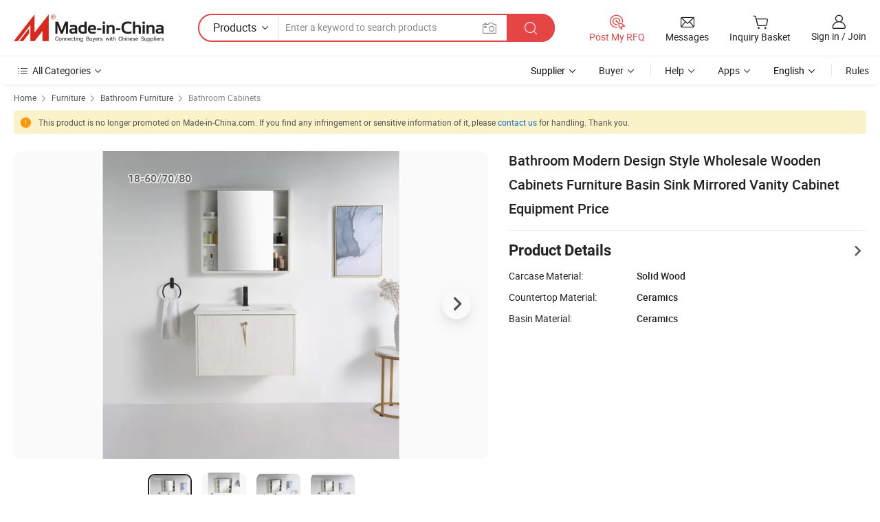

--- FILE ---
content_type: text/html;charset=UTF-8
request_url: https://egns76.en.made-in-china.com/product/ZmXrBVpCrvWU/China-Bathroom-Modern-Design-Style-Wholesale-Wooden-Cabinets-Furniture-Basin-Sink-Mirrored-Vanity-Cabinet-Equipment-Price.html
body_size: 27965
content:
<!DOCTYPE html>
<html lang="en">
<head>
            <title>Bathroom Modern Design Style Wholesale Wooden Cabinets Furniture Basin Sink Mirrored Vanity Cabinet Equipment Price - Wooden Furniture and Sanitary Ware</title>
        <meta content="text/html; charset=utf-8" http-equiv="Content-Type"/>
    <meta name="referrer" content="unsafe-url"/>
    <link rel="dns-prefetch" href="//www.micstatic.com">
    <link rel="dns-prefetch" href="//image.made-in-china.com">
    <link rel="dns-prefetch" href="//www.made-in-china.com">
    <link rel="dns-prefetch" href="//pylon.micstatic.com">
    <link rel="dns-prefetch" href="//expo.made-in-china.com">
    <link rel="dns-prefetch" href="//world.made-in-china.com">
    <link rel="dns-prefetch" href="//pic.made-in-china.com">
    <link rel="dns-prefetch" href="//fa.made-in-china.com">
                            <link rel="alternate" hreflang="en" href="https://egns76.en.made-in-china.com/product/ZmXrBVpCrvWU/China-Bathroom-Modern-Design-Style-Wholesale-Wooden-Cabinets-Furniture-Basin-Sink-Mirrored-Vanity-Cabinet-Equipment-Price.html" />
                                                        <link rel="alternate" hreflang="es" href="https://es.made-in-china.com/co_egns76/product_Bathroom-Modern-Design-Style-Wholesale-Wooden-Cabinets-Furniture-Basin-Sink-Mirrored-Vanity-Cabinet-Equipment-Price_yseeyeyogg.html" />
                                            <link rel="alternate" hreflang="pt" href="https://pt.made-in-china.com/co_egns76/product_Bathroom-Modern-Design-Style-Wholesale-Wooden-Cabinets-Furniture-Basin-Sink-Mirrored-Vanity-Cabinet-Equipment-Price_yseeyeyogg.html" />
                                            <link rel="alternate" hreflang="fr" href="https://fr.made-in-china.com/co_egns76/product_Bathroom-Modern-Design-Style-Wholesale-Wooden-Cabinets-Furniture-Basin-Sink-Mirrored-Vanity-Cabinet-Equipment-Price_yseeyeyogg.html" />
                                            <link rel="alternate" hreflang="ru" href="https://ru.made-in-china.com/co_egns76/product_Bathroom-Modern-Design-Style-Wholesale-Wooden-Cabinets-Furniture-Basin-Sink-Mirrored-Vanity-Cabinet-Equipment-Price_yseeyeyogg.html" />
                                            <link rel="alternate" hreflang="it" href="https://it.made-in-china.com/co_egns76/product_Bathroom-Modern-Design-Style-Wholesale-Wooden-Cabinets-Furniture-Basin-Sink-Mirrored-Vanity-Cabinet-Equipment-Price_yseeyeyogg.html" />
                                            <link rel="alternate" hreflang="de" href="https://de.made-in-china.com/co_egns76/product_Bathroom-Modern-Design-Style-Wholesale-Wooden-Cabinets-Furniture-Basin-Sink-Mirrored-Vanity-Cabinet-Equipment-Price_yseeyeyogg.html" />
                                            <link rel="alternate" hreflang="nl" href="https://nl.made-in-china.com/co_egns76/product_Bathroom-Modern-Design-Style-Wholesale-Wooden-Cabinets-Furniture-Basin-Sink-Mirrored-Vanity-Cabinet-Equipment-Price_yseeyeyogg.html" />
                                            <link rel="alternate" hreflang="sa" href="https://sa.made-in-china.com/co_egns76/product_Bathroom-Modern-Design-Style-Wholesale-Wooden-Cabinets-Furniture-Basin-Sink-Mirrored-Vanity-Cabinet-Equipment-Price_yseeyeyogg.html" />
                                            <link rel="alternate" hreflang="kr" href="https://kr.made-in-china.com/co_egns76/product_Bathroom-Modern-Design-Style-Wholesale-Wooden-Cabinets-Furniture-Basin-Sink-Mirrored-Vanity-Cabinet-Equipment-Price_yseeyeyogg.html" />
                                            <link rel="alternate" hreflang="jp" href="https://jp.made-in-china.com/co_egns76/product_Bathroom-Modern-Design-Style-Wholesale-Wooden-Cabinets-Furniture-Basin-Sink-Mirrored-Vanity-Cabinet-Equipment-Price_yseeyeyogg.html" />
                                            <link rel="alternate" hreflang="hi" href="https://hi.made-in-china.com/co_egns76/product_Bathroom-Modern-Design-Style-Wholesale-Wooden-Cabinets-Furniture-Basin-Sink-Mirrored-Vanity-Cabinet-Equipment-Price_yseeyeyogg.html" />
                                            <link rel="alternate" hreflang="th" href="https://th.made-in-china.com/co_egns76/product_Bathroom-Modern-Design-Style-Wholesale-Wooden-Cabinets-Furniture-Basin-Sink-Mirrored-Vanity-Cabinet-Equipment-Price_yseeyeyogg.html" />
                                            <link rel="alternate" hreflang="tr" href="https://tr.made-in-china.com/co_egns76/product_Bathroom-Modern-Design-Style-Wholesale-Wooden-Cabinets-Furniture-Basin-Sink-Mirrored-Vanity-Cabinet-Equipment-Price_yseeyeyogg.html" />
                                            <link rel="alternate" hreflang="vi" href="https://vi.made-in-china.com/co_egns76/product_Bathroom-Modern-Design-Style-Wholesale-Wooden-Cabinets-Furniture-Basin-Sink-Mirrored-Vanity-Cabinet-Equipment-Price_yseeyeyogg.html" />
                                            <link rel="alternate" hreflang="id" href="https://id.made-in-china.com/co_egns76/product_Bathroom-Modern-Design-Style-Wholesale-Wooden-Cabinets-Furniture-Basin-Sink-Mirrored-Vanity-Cabinet-Equipment-Price_yseeyeyogg.html" />
                                    <link rel="alternate" hreflang="x-default" href="https://egns76.en.made-in-china.com/product/ZmXrBVpCrvWU/China-Bathroom-Modern-Design-Style-Wholesale-Wooden-Cabinets-Furniture-Basin-Sink-Mirrored-Vanity-Cabinet-Equipment-Price.html" />
    <meta name="viewport" content="initial-scale=1.0,user-scalable=no,maximum-scale=1,width=device-width">
    <meta name="format-detection" content="telephone=no">
            <meta name="Keywords" content="Bathroom Modern Design Style Wholesale Wooden Cabinets Furniture Basin Sink Mirrored Vanity Cabinet Equipment Price, Wooden Furniture, Sanitary Ware"/>
            <meta name="Description"
              content="Bathroom Modern Design Style Wholesale Wooden Cabinets Furniture Basin Sink Mirrored Vanity Cabinet Equipment Price, Find Details and Price about Wooden Furniture Sanitary Ware from Bathroom Modern Design Style Wholesale Wooden Cabinets Furniture Basin Sink Mirrored Vanity Cabinet Equipment Price - Chaozhou EGNS Sanitary Ware Co., Ltd."/>
            <meta http-equiv="X-UA-Compatible" content="IE=Edge, chrome=1"/>
    <meta name="renderer" content="webkit"/>
             <meta property="og:title" content="[Hot Item] Bathroom Modern Design Style Wholesale Wooden Cabinets Furniture Basin Sink Mirrored Vanity Cabinet Equipment Price"/>
<meta property="og:type" content="product"/>
<meta property="og:url" content="https://egns76.en.made-in-china.com/product/ZmXrBVpCrvWU/China-Bathroom-Modern-Design-Style-Wholesale-Wooden-Cabinets-Furniture-Basin-Sink-Mirrored-Vanity-Cabinet-Equipment-Price.html"/>
<meta property="og:image" content="https://image.made-in-china.com/2f0j00UcWosgbtHOkR/Bathroom-Modern-Design-Style-Wholesale-Wooden-Cabinets-Furniture-Basin-Sink-Mirrored-Vanity-Cabinet-Equipment-Price.jpg"/>
<meta property="og:site_name" content="Made-in-China.com"/>
<meta property="fb:admins" content="292039974180201"/>
<meta property="fb:page_id" content="10150525576765348"/>
<meta property="fb:app_id" content="205885989426763"/>
<meta property="og:description" content="Carcase Material: Solid Wood Countertop Material: Ceramics Basin Material: Ceramics Style: Modern Installation: Wall Mounted Water Blocking Plate: Without Water Blocking Plate"/>
<meta property="product:price:amount" content="" />
<meta property="product:price:currency" content="USD" />
<meta property="og:availability" content="instock" />
<link rel="canonical" href="https://egns76.en.made-in-china.com/product/ZmXrBVpCrvWU/China-Bathroom-Modern-Design-Style-Wholesale-Wooden-Cabinets-Furniture-Basin-Sink-Mirrored-Vanity-Cabinet-Equipment-Price.html" />
            <link rel="alternate" media="only screen and (max-width:640px)" href="https://m.made-in-china.com/product/Bathroom-Modern-Design-Style-Wholesale-Wooden-Cabinets-Furniture-Basin-Sink-Mirrored-Vanity-Cabinet-Equipment-Price-2077272955.html">
            <link rel="amphtml" href="https://m.made-in-china.com/amp/product/Bathroom-Modern-Design-Style-Wholesale-Wooden-Cabinets-Furniture-Basin-Sink-Mirrored-Vanity-Cabinet-Equipment-Price-2077272955.html">
        <link rel="stylesheet" type="text/css" href="https://www.micstatic.com/landing/www/product/detail_v2/css/product-detail_aa36662c.css" media="all"/>
                    <!-- Polyfill Code Begin --><script chaset="utf-8" type="text/javascript" src="https://www.micstatic.com/polyfill/polyfill-simplify_eb12d58d.js"></script><!-- Polyfill Code End --></head>
<body class="theme-01 J-ATF" style="overflow-y: scroll;" probe-clarity="false" >
    <div style="position:absolute;top:0;left:0;width:1px;height:1px;overflow:hidden">
                                            <img src="//stat.made-in-china.com/event/rec.gif?type=10&data=%7B%22pdid%22%3A%222077272955%22%2C%22list%22%3A%5B%7B%22t%22%3A1%2C%22f%22%3A0%2C%22id%22%3A%222072046755%22%7D%2C%7B%22t%22%3A1%2C%22f%22%3A0%2C%22id%22%3A%222051237765%22%7D%2C%7B%22t%22%3A1%2C%22f%22%3A0%2C%22id%22%3A%222082946325%22%7D%2C%7B%22t%22%3A1%2C%22f%22%3A0%2C%22id%22%3A%222077218735%22%7D%2C%7B%22t%22%3A1%2C%22f%22%3A0%2C%22id%22%3A%222075417575%22%7D%2C%7B%22t%22%3A1%2C%22f%22%3A0%2C%22id%22%3A%222067941065%22%7D%2C%7B%22t%22%3A1%2C%22f%22%3A0%2C%22id%22%3A%222067780505%22%7D%2C%7B%22t%22%3A1%2C%22f%22%3A0%2C%22id%22%3A%222046873155%22%7D%2C%7B%22t%22%3A1%2C%22f%22%3A0%2C%22id%22%3A%222046743655%22%7D%2C%7B%22t%22%3A1%2C%22f%22%3A0%2C%22id%22%3A%222050970945%22%7D%5D%7D&st=3270" alt=""/>
            </div>
    <input type="hidden" id="lan" name="lan" value="en">
    <input type="hidden" name="pg_abp" id="pg_abp" value="">
    <input type="hidden" name="verifiedTranslate" id="verifiedTranslate" value="Verified Certificate">
    <input type="hidden" class="J-data-pid" value="2077272955">
            <input type="hidden" class="J-data-layout" value="2">
    <input type="hidden" value="prodDetail">
    <input type="hidden" id="loginUserName" value="egns76"/>
    <input type="hidden" id="comReviewSourceId" name="comReviewSourceId" value="NFiGCmyAfpHj"/>
    <input type="hidden" name="user_behavior_trace_id" id="user_behavior_trace_id" value="1jaegufk17e3t"/>
            <div id="header" ></div>
<script>
    function headerHomeInit() {
        const funcName = 'headerHome';
        const app = new window[funcName]({target: document.getElementById('header'), props: {props: {"pageType":8,"logoTitle":"Manufacturers & Suppliers","logoUrl":null,"base":{"buyerInfo":{"service":"Service","newUserGuide":"New User Guide","auditReport":"Audited Suppliers' Reports","meetSuppliers":"Meet Suppliers","onlineTrading":"Secured Trading Service","buyerCenter":"Buyer Center","contactUs":"Contact Us","search":"Search","prodDirectory":"Product Directory","supplierDiscover":"Supplier Discover","sourcingRequest":"Post Sourcing Request","quickLinks":"Quick Links","myFavorites":"My Favorites","visitHistory":"Browsing History","buyer":"Buyer","blog":"Business Insights"},"supplierInfo":{"supplier":"Supplier","joinAdvance":"加入高级会员","tradeServerMarket":"外贸服务市场","memberHome":"外贸e家","cloudExpo":"Smart Expo云展会","onlineTrade":"交易服务","internationalLogis":"国际物流","northAmericaBrandSailing":"北美全渠道出海","micDomesticTradeStation":"中国制造网内贸站"},"helpInfo":{"whyMic":"Why Made-in-China.com","auditSupplierWay":"How Do We Audit Suppliers","securePaymentWay":"How Do We Secure Payment","submitComplaint":"Submit a Complaint","contactUs":"Contact Us","faq":"FAQ","help":"Help"},"appsInfo":{"downloadApp":"Download App!","forBuyer":"For Buyer","forSupplier":"For Supplier","exploreApp":"Explore App Exclusive Discounts","apps":"Apps"},"languages":[{"lanCode":0,"simpleName":"en","name":"English","value":"https://egns76.en.made-in-china.com/product/ZmXrBVpCrvWU/China-Bathroom-Modern-Design-Style-Wholesale-Wooden-Cabinets-Furniture-Basin-Sink-Mirrored-Vanity-Cabinet-Equipment-Price.html"},{"lanCode":5,"simpleName":"es","name":"Español","value":"https://es.made-in-china.com/co_egns76/product_Bathroom-Modern-Design-Style-Wholesale-Wooden-Cabinets-Furniture-Basin-Sink-Mirrored-Vanity-Cabinet-Equipment-Price_yseeyeyogg.html"},{"lanCode":4,"simpleName":"pt","name":"Português","value":"https://pt.made-in-china.com/co_egns76/product_Bathroom-Modern-Design-Style-Wholesale-Wooden-Cabinets-Furniture-Basin-Sink-Mirrored-Vanity-Cabinet-Equipment-Price_yseeyeyogg.html"},{"lanCode":2,"simpleName":"fr","name":"Français","value":"https://fr.made-in-china.com/co_egns76/product_Bathroom-Modern-Design-Style-Wholesale-Wooden-Cabinets-Furniture-Basin-Sink-Mirrored-Vanity-Cabinet-Equipment-Price_yseeyeyogg.html"},{"lanCode":3,"simpleName":"ru","name":"Русский язык","value":"https://ru.made-in-china.com/co_egns76/product_Bathroom-Modern-Design-Style-Wholesale-Wooden-Cabinets-Furniture-Basin-Sink-Mirrored-Vanity-Cabinet-Equipment-Price_yseeyeyogg.html"},{"lanCode":8,"simpleName":"it","name":"Italiano","value":"https://it.made-in-china.com/co_egns76/product_Bathroom-Modern-Design-Style-Wholesale-Wooden-Cabinets-Furniture-Basin-Sink-Mirrored-Vanity-Cabinet-Equipment-Price_yseeyeyogg.html"},{"lanCode":6,"simpleName":"de","name":"Deutsch","value":"https://de.made-in-china.com/co_egns76/product_Bathroom-Modern-Design-Style-Wholesale-Wooden-Cabinets-Furniture-Basin-Sink-Mirrored-Vanity-Cabinet-Equipment-Price_yseeyeyogg.html"},{"lanCode":7,"simpleName":"nl","name":"Nederlands","value":"https://nl.made-in-china.com/co_egns76/product_Bathroom-Modern-Design-Style-Wholesale-Wooden-Cabinets-Furniture-Basin-Sink-Mirrored-Vanity-Cabinet-Equipment-Price_yseeyeyogg.html"},{"lanCode":9,"simpleName":"sa","name":"العربية","value":"https://sa.made-in-china.com/co_egns76/product_Bathroom-Modern-Design-Style-Wholesale-Wooden-Cabinets-Furniture-Basin-Sink-Mirrored-Vanity-Cabinet-Equipment-Price_yseeyeyogg.html"},{"lanCode":11,"simpleName":"kr","name":"한국어","value":"https://kr.made-in-china.com/co_egns76/product_Bathroom-Modern-Design-Style-Wholesale-Wooden-Cabinets-Furniture-Basin-Sink-Mirrored-Vanity-Cabinet-Equipment-Price_yseeyeyogg.html"},{"lanCode":10,"simpleName":"jp","name":"日本語","value":"https://jp.made-in-china.com/co_egns76/product_Bathroom-Modern-Design-Style-Wholesale-Wooden-Cabinets-Furniture-Basin-Sink-Mirrored-Vanity-Cabinet-Equipment-Price_yseeyeyogg.html"},{"lanCode":12,"simpleName":"hi","name":"हिन्दी","value":"https://hi.made-in-china.com/co_egns76/product_Bathroom-Modern-Design-Style-Wholesale-Wooden-Cabinets-Furniture-Basin-Sink-Mirrored-Vanity-Cabinet-Equipment-Price_yseeyeyogg.html"},{"lanCode":13,"simpleName":"th","name":"ภาษาไทย","value":"https://th.made-in-china.com/co_egns76/product_Bathroom-Modern-Design-Style-Wholesale-Wooden-Cabinets-Furniture-Basin-Sink-Mirrored-Vanity-Cabinet-Equipment-Price_yseeyeyogg.html"},{"lanCode":14,"simpleName":"tr","name":"Türkçe","value":"https://tr.made-in-china.com/co_egns76/product_Bathroom-Modern-Design-Style-Wholesale-Wooden-Cabinets-Furniture-Basin-Sink-Mirrored-Vanity-Cabinet-Equipment-Price_yseeyeyogg.html"},{"lanCode":15,"simpleName":"vi","name":"Tiếng Việt","value":"https://vi.made-in-china.com/co_egns76/product_Bathroom-Modern-Design-Style-Wholesale-Wooden-Cabinets-Furniture-Basin-Sink-Mirrored-Vanity-Cabinet-Equipment-Price_yseeyeyogg.html"},{"lanCode":16,"simpleName":"id","name":"Bahasa Indonesia","value":"https://id.made-in-china.com/co_egns76/product_Bathroom-Modern-Design-Style-Wholesale-Wooden-Cabinets-Furniture-Basin-Sink-Mirrored-Vanity-Cabinet-Equipment-Price_yseeyeyogg.html"}],"showMlan":true,"showRules":false,"rules":"Rules","language":"en","menu":"Menu","subTitle":null,"subTitleLink":null,"stickyInfo":null},"categoryRegion":{"categories":"All Categories","categoryList":[{"name":"Agriculture & Food","value":"https://www.made-in-china.com/products/catlist/listsubcat/105/00/mic/Agriculture_Food.html","catCode":"1000000000"},{"name":"Apparel & Accessories","value":"https://www.made-in-china.com/products/catlist/listsubcat/108/00/mic/Apparel_Accessories.html","catCode":"1100000000"},{"name":"Arts & Crafts","value":"https://www.made-in-china.com/products/catlist/listsubcat/111/00/mic/Arts_Crafts.html","catCode":"1200000000"},{"name":"Auto, Motorcycle Parts & Accessories","value":"https://www.made-in-china.com/Auto-Parts-Accessories-Catalog/Auto-Parts-Accessories.html","catCode":"2900000000"},{"name":"Bags, Cases & Boxes","value":"https://www.made-in-china.com/Bags-Cases-Boxes-Catalog/Bags-Cases-Boxes.html","catCode":"2600000000"},{"name":"Chemicals","value":"https://www.made-in-china.com/products/catlist/listsubcat/114/00/mic/Chemicals.html","catCode":"1300000000"},{"name":"Computer Products","value":"https://www.made-in-china.com/Computer-Products-Catalog/Computer-Products.html","catCode":"3300000000"},{"name":"Construction & Decoration","value":"https://www.made-in-china.com/products/catlist/listsubcat/120/00/mic/Construction_Decoration.html","catCode":"1500000000"},{"name":"Consumer Electronics","value":"https://www.made-in-china.com/Consumer-Electronics-Catalog/Consumer-Electronics.html","catCode":"1400000000"},{"name":"Electrical & Electronics","value":"https://www.made-in-china.com/products/catlist/listsubcat/123/00/mic/Electrical_Electronics.html","catCode":"1600000000"},{"name":"Furniture","value":"https://www.made-in-china.com/Furniture-Furnishing-Catalog/Furniture-Furnishing.html","catCode":"2700000000"},{"name":"Health & Medicine","value":"https://www.made-in-china.com/products/catlist/listsubcat/126/00/mic/Health_Medicine.html","catCode":"1700000000"},{"name":"Industrial Equipment & Components","value":"https://www.made-in-china.com/Industrial-Equipment-Components-Catalog/Industrial-Equipment-Components.html","catCode":"3400000000"},{"name":"Instruments & Meters","value":"https://www.made-in-china.com/Instruments-Meters-Catalog/Instruments-Meters.html","catCode":"3500000000"},{"name":"Light Industry & Daily Use","value":"https://www.made-in-china.com/products/catlist/listsubcat/129/00/mic/Light_Industry_Daily_Use.html","catCode":"1800000000"},{"name":"Lights & Lighting","value":"https://www.made-in-china.com/Lights-Lighting-Catalog/Lights-Lighting.html","catCode":"3000000000"},{"name":"Manufacturing & Processing Machinery","value":"https://www.made-in-china.com/products/catlist/listsubcat/132/00/mic/Machinery.html","catCode":"1900000000"},{"name":"Metallurgy, Mineral & Energy","value":"https://www.made-in-china.com/products/catlist/listsubcat/135/00/mic/Metallurgy_Mineral_Energy.html","catCode":"2000000000"},{"name":"Office Supplies","value":"https://www.made-in-china.com/Office-Supplies-Catalog/Office-Supplies.html","catCode":"2800000000"},{"name":"Packaging & Printing","value":"https://www.made-in-china.com/Packaging-Printing-Catalog/Packaging-Printing.html","catCode":"3600000000"},{"name":"Security & Protection","value":"https://www.made-in-china.com/Security-Protection-Catalog/Security-Protection.html","catCode":"2500000000"},{"name":"Service","value":"https://www.made-in-china.com/products/catlist/listsubcat/147/00/mic/Service.html","catCode":"2400000000"},{"name":"Sporting Goods & Recreation","value":"https://www.made-in-china.com/Sporting-Goods-Recreation-Catalog/Sporting-Goods-Recreation.html","catCode":"3100000000"},{"name":"Textile","value":"https://www.made-in-china.com/products/catlist/listsubcat/138/00/mic/Textile.html","catCode":"2100000000"},{"name":"Tools & Hardware","value":"https://www.made-in-china.com/Tools-Hardware-Catalog/Tools-Hardware.html","catCode":"3200000000"},{"name":"Toys","value":"https://www.made-in-china.com/products/catlist/listsubcat/141/00/mic/Toys.html","catCode":"2200000000"},{"name":"Transportation","value":"https://www.made-in-china.com/products/catlist/listsubcat/144/00/mic/Transportation.html","catCode":"2300000000"}],"more":"More"},"searchRegion":{"show":true,"lookingFor":"Tell us what you are looking for...","homeUrl":"//en.made-in-china.com","products":"Products","suppliers":"Suppliers","auditedFactory":null,"uploadImage":"Upload Image","max20MbPerImage":"Max 20MB per Image","yourRecentKeywords":"Your Recent Keywords","clearHistory":"Clear History","popularSearches":"Related Searches","relatedSearches":"More","more":null,"maxSizeErrorMsg":"Upload failed. Max image size is 20MB.","noNetworkErrorMsg":"No network connection. Please check your network settings and try again.","uploadFailedErrorMsg":"Upload failed.Incorrect image format. Supported formats: JPG,PNG,BMP.","relatedList":null,"relatedTitle":null,"relatedTitleLink":null,"formParams":{"subaction":"hunt","style":"b","mode":"and","code":"0","comProvince":"nolimit","order":"0","isOpenCorrection":"1","org":"top","word":null,"keyword":null,"condition":"0","file":null,"conditionParamsList":[{"condition":"0","conditionName":"Products","action":"https://www.made-in-china.com/quality-china-product/middleSearch","searchUrl":"https://keywordsuggestions.made-in-china.com/suggest/getEnProdSuggest.do?param=#param#&kind=5&ad=1&id=MICSearchSuggest&count=10&ignoreCase=true&matchAnywhere=true&catflag=1&seo=1","inputPlaceholder":"Enter a keyword to search products"},{"condition":"1","conditionName":"Suppliers","action":"https://www.made-in-china.com/companysearch.do?subaction=hunt&style=b&mode=and&code=0&comProvince=nolimit&order=0&isOpenCorrection=1&searchType=1&word=#word#","searchUrl":"https://keywordsuggestions.made-in-china.com/suggest/getEnSupplierSuggest.do?param=#param#&kind=5&ad=1&id=MICSearchSuggest&count=10&ignoreCase=true&matchAnywhere=true&catflag=1","inputPlaceholder":"Enter a keyword to search suppliers"}]},"mlanFormParams":null,"enterKeywordTips":"Please enter a keyword at least for your search.","openMultiSearch":false},"frequentRegion":{"rfq":{"rfq":"Post My RFQ","searchRfq":"Search RFQs","acquireRfqHover":"Tell us what you need and try the easy way to get quotes!","searchRfqHover":"Discover quality RFQs and connect with big-budget buyers"},"account":{"account":"Account","signIn":"Sign in","join":"Join","newUser":"New User","joinFree":"Join Free","or":"Or","socialLogin":"By clicking Sign In, Join Free or Continue with Facebook, Linkedin, Twitter, Google, %s I agree to the %sUser Agreement%s and the %sPrivacy Policy%s","message":"Messages","quotes":"Quotes","orders":"Orders","favorites":"Favorites","visitHistory":"Browsing History","postSourcingRequest":"Post Sourcing Request","hi":"Hi","signOut":"Sign Out","manageProduct":"Manage Products","editShowroom":"Edit Showroom","username":"","userType":null,"foreignIP":true,"currentYear":2025,"userAgreement":"User Agreement","privacyPolicy":"Privacy Policy"},"message":{"message":"Messages","signIn":"Sign in","join":"Join","newUser":"New User","joinFree":"Join Free","viewNewMsg":"Sign in to view the new messages","inquiry":"Inquiries","rfq":"RFQs","awaitingPayment":"Awaiting payments","chat":"Chats","awaitingQuotation":"Awaiting Quotations"},"cart":{"cart":"Inquiry Basket"}},"busiRegion":null,"previewRegion":null}}});
		const hoc=o=>(o.__proto__.$get=function(o){return this.$$.ctx[this.$$.props[o]]},o.__proto__.$getKeys=function(){return Object.keys(this.$$.props)},o.__proto__.$getProps=function(){return this.$get("props")},o.__proto__.$setProps=function(o){var t=this.$getKeys(),s={},p=this;t.forEach(function(o){s[o]=p.$get(o)}),s.props=Object.assign({},s.props,o),this.$set(s)},o.__proto__.$help=function(){console.log("\n            $set(props): void             | 设置props的值\n            $get(key: string): any        | 获取props指定key的值\n            $getKeys(): string[]          | 获取props所有key\n            $getProps(): any              | 获取props里key为props的值（适用nail）\n            $setProps(params: any): void  | 设置props里key为props的值（适用nail）\n            $on(ev, callback): func       | 添加事件监听，返回移除事件监听的函数\n            $destroy(): void              | 销毁组件并触发onDestroy事件\n        ")},o);
        window[`${funcName}Api`] = hoc(app);
    };
</script><script type="text/javascript" crossorigin="anonymous" onload="headerHomeInit()" src="https://www.micstatic.com/nail/pc/header-home_e74c4596.js"></script>        <div class="sr-container J-layout ">
        <script type="text/x-data" class="J-mlan-stat-data">{"t":"mLanCou","f":"prodDetail","vId":null}</script>
                <div>
            <input type="hidden" id="J-detail-isProduct"/>
            <input type="hidden" id="loginUserName" value="egns76"/>
            <input type="hidden" id="curLanCode" value="0"/>
            <input type="hidden" id="sensor_pg_v" value="pid:ZmXrBVpCrvWU,cid:NFiGCmyAfpHj,tp:104,stp:10403,plate:normal,sst:paid,is_trade:null,is_sample:0,is_rushorder:0,is_verified:2,abt:,abp:"/>
            <input type="hidden" id="productId" value="ZmXrBVpCrvWU"/>
            <input type="hidden" id="loginCountry" value="United_States"/>
            <input type="hidden" id="isUser" value="false"/>
            <input type="hidden" id="userEmailAddress" value=""/>
                        <script class="J-mlan-config" type="text/data-lang" data-lang="en">
                {
                    "more": "View All",
                    "less": "View Less",
                    "pmore": "More",
                    "pless": "Less",
                    "verifiedTranslate": "Verified Certificate",
                    "emailRequired": "Please enter your email address.",
                    "email": "Please enter a valid email address.",
                    "contentRequired": "Please enter the content for your inquiry.",
                    "maxLength": "Your inquiry content must be between 20 to 4000 characters.",
                    "quiryDialogTitle": "Enter your contact to build trust with supplier(s)",
                    "videoTitle": "Watch Related Videos",
                    "alsoViewTitle": "People who viewed this also viewed",
                    "latestPriceTitle": "Enter your detailed requirements to receive an accurate quote",
                    "Enter your email address":"Enter your email address",
                    "ratingReviews": "Ratings & Reviews",
                    "selectOptions": ["Top Reviews", "Most Recent"],
                    "frequencyError": "Your operation is too frequent, please try again later.",
                    "overallReviews": {
                        "title": "Overall Reviews",
                        "reviews": "Reviews",
                        "star": "Star"
                    },
                    "customerSatisfaction": {
                        "title": "Customer Satisfaction",
                        "response": "Response",
                        "service": "Service",
                        "quality": "Quality",
                        "delivery": "Delivery"
                    },
                    "reviewDetails": {
                        "title": "Review Details",
                        "verifiedPurchase": "Verified Purchase",
                        "showPlace": {
                            "publicShow": "Public show",
                            "publicShowInProtection": "Public show (Protection period)",
                            "onlyInVo": "Only show in VO"
                        },
                        "modified": "Modified"
                    },
                    "pager": {
                        "goTo": "Go To",
                        "page": "Page",
                        "next": "Next",
                        "prev": "Prev",
                        "confirm": "Confirm"
                    },
                    "loadingTip": "Loading",
                    "foldingReviews": "View Folding Reviews",
                    "noInfoTemporarily": "No information temporarily.",
                    "strengthLabel": "Verified strength label",
                    "Negotiable":"Negotiable",
                    "Free Shipping to {{country}} by {{carrier}}":"Free Shipping to {{country}} by {{carrier}}",
                    "Estimated delivery time $ Days":"Estimated delivery time $ Days",
                    "To be negotiated to {{country}} by {{carrier}}":"To be negotiated to {{country}} by {{carrier}}",
                    "US$ {{freight}} to {{country}} by {{carrier}}":"US$ {{freight}} to {{country}} by {{carrier}}",
                    "Still deciding? Get samples of $ !": "Still deciding? Get samples of $ !",
                    "Shipping Cost": "Shipping Cost",
                    "Delivery": "Delivery",
                    "{{buyerName}} made an order recently.": "{{buyerName}} made an order recently.",
                    "The hot selling product from our verified and experienced supplier.": "The hot selling product from our verified and experienced supplier.",
                    "selectSkuSpec": "Select variations and quantity",
                    "productSpecification": "Product Specifications",
                    "productsTotalAmount": "Products Total Amount",
                    "sendInquiry": "Send Inquiry",
                    "minOrderTips": "Your product quantity is less than {{minTotalCount}} MOQ.",
                    "buyNow": "Buy Now",
                    "startOrderRequest": "Start Order Request",
                    "shippingFeeTips": "Does not include shipping fees."

                }
            </script>
            <div class="sr-layout-wrap sr-layout-resp">
                <div class="detail-top-bar" >
                                            <div class="sr-QPWords-cont">
                            <ul>
                                                                                                                                    <li class="sr-QPWords-item">
                                        <a href="//www.made-in-china.com" target="_blank" rel="nofollow">Home</a>
                                        <i class="ob-icon icon-right"></i>
                                                                                    <a href="//www.made-in-china.com/Furniture-Furnishing-Catalog/Furniture-Furnishing.html" target="_blank">Furniture</a>
                                            <i class="ob-icon icon-right"></i>
                                                                                    <a href="//www.made-in-china.com/Furniture-Furnishing-Catalog/Bathroom-Furniture.html" target="_blank">Bathroom Furniture</a>
                                            <i class="ob-icon icon-right"></i>
                                                                                <a href="//www.made-in-china.com/Furniture-Furnishing-Catalog/Bathroom-Cabinet.html" target="_blank">Bathroom Cabinets</a>
                                                                            </li>
                                                            </ul>
                        </div>
                                    </div>
                                    <div class="detail-tip">
                        <div class="alert-new">
                            <div class="alert-con alert-warn alert-state">
                                <span class="micon-state"><i class="ob-icon icon-caution"></i></span>
                                                                    This product is no longer promoted on Made-in-China.com. If you find any infringement or
                                    sensitive information of it, please <a
                                        href="javascript:void(0)"
                                        onclick="window.open('//membercenter.made-in-china.com/tm.do?xcase=foropentmwin&referrer=' + encodeURIComponent(document.location.href), 'kefu', 'toolbar=no,location=no,directories=no,resizable=yes,status=yes,menubar=no,scrollbars=yes,width=860,height=600,left=0,top=0');return false">contact
                                    us</a> for
                                    handling. Thank you.
                                                            </div>
                        </div>
                    </div>
                            </div>
                        <div class="sr-layout-detail clears">
                <div class="sr-detail-content clears">
                    <div class="sr-layout-block sr-layout-left">
                        <div class="sr-layout-content sr-proMainInfo J-sr-proMainInfo">
                            <div class="sr-proMainInfo-baseInfo" faw-module="main_function" faw-exposure>
        <div class="sr-proMainInfo-baseInfo-name">
            <h1 class="sr-proMainInfo-baseInfoH1 J-baseInfo-name" data-prod-tag="">
                <span class="J-meiAward"></span> <span>Bathroom Modern Design Style Wholesale Wooden Cabinets Furniture Basin Sink Mirrored Vanity Cabinet Equipment Price</span>
            </h1>
            <div class="tag-wrapper">
                <div class="J-deal-tag"></div>
            </div>
                            <div class="J-prodexpo"></div>
                    </div>
            <div class="sr-proMainInfo-baseInfo-property">
            <input type="hidden" id="login" value="false">
                        <div class="sr-proMainInfo-baseInfo-propertyAttr">
                                    <div class="attr-line"></div>
                    <div class="product-details-title J-prod-detail">
                        <span>Product Details</span>
                        <span><i class="ob-icon icon-right"></i></span>
                    </div>
                    <table>
                        <tbody>
                                                        <tr>
                                <th width="166" class="th-label">Carcase Material:</th>
                                <td>Solid Wood</td>
                            </tr>
                                                        <tr>
                                <th width="166" class="th-label">Countertop Material:</th>
                                <td>Ceramics</td>
                            </tr>
                                                        <tr>
                                <th width="166" class="th-label">Basin Material:</th>
                                <td>Ceramics</td>
                            </tr>
                        </tbody>
                    </table>
                                <div>
                                                                <div class="sr-layout-block contact-block J-contact-fix" style="visibility:hidden">
                                            <div class="button-block">
                            <a fun-inquiry-product class="btns button-link-contact" target="_blank" href="https://www.made-in-china.com/sendInquiry/prod_ZmXrBVpCrvWU_NFiGCmyAfpHj.html?plant=en&from=shrom&type=cs&style=3&page=p_detail" rel="nofollow" ads-data="st:24,pdid:ZmXrBVpCrvWU,pcid:NFiGCmyAfpHj"> Send Inquiry
                            </a>
                        </div>
                        <div class="sr-side-contSupplier-chat button-block J-sr-side-contSupplier-chat">
                            <b text='[{"offline": {"text":"Chat","title":"Supplier is offline now, please leave your message."}, "online": {"text":"Chat","title":"Chat with supplier online now!"}}]' class="tm3_chat_status" lan="en" tmlan="en" dataId="NFiGCmyAfpHj_ZmXrBVpCrvWU_1" inquiry="https://www.made-in-china.com/sendInquiry/prod_ZmXrBVpCrvWU_NFiGCmyAfpHj.html?plant=en&from=shrom&type=cs&style=3&page=p_detail" processor="chat" cid="NFiGCmyAfpHj"></b>
                        </div>
                    </div>
                </div>
            </div>
        </div>
    </div>
<input type="hidden" id="contactNow"
       value="https://www.made-in-china.com/sendInquiry/prod_ZmXrBVpCrvWU_NFiGCmyAfpHj.html?plant=en&from=shrom&type=cs&style=3&page=p_detail">
<input type="hidden" id="supportOrder" value="false"
       data-url="//membercenter.made-in-china.com/newtrade/order/page/buyer-start-order.html?from=3&prodId=ZmXrBVpCrvWU&sample=0">
    <style>
    .catalogForm .form-label{
        width: 190px;
    }
    .catalogForm .form-label em{
        color: #e64545;
        margin-right: 5px;
    }
    .catalogForm .form-fields{
        margin-left: 200px;
    }
</style>
<script type="text/template" id="J-catalog-dialog">
    <div class="alert-new mb20">
        <div class="alert-con alert-warn alert-state" style="width: 100%;">
            <span class="micon-state"><i class="ob-icon icon-caution"></i></span><span class="alert-txt">Please complete the form below, we will email the catalog to you.</span>
        </div>
    </div>
    <form action="" class="obelisk-form J-catalog-form catalogForm">
        <input type="hidden" name="source" value="2"/>
        <div class="form-item">
            <label class="form-label"><em>*</em>Email Address</label>
            <div class="form-fields">
                <input type="text" name="email" maxlength="160" class="input-text span-8" value=""/>
            </div>
        </div>
        <div class="form-item">
            <label class="form-label"><em>*</em>Name</label>
            <div class="form-fields">
                <input type="text" name="name" maxlength="50" class="input-text span-8" value=""/>
            </div>
        </div>
        <div class="form-item">
            <label class="form-label"><em>*</em>Country/Region</label>
            <div class="form-fields">
                <select class="span-8 J-countrySelect" select-css="span-8 select-flags" name="comCountry" value="">
                    {{ if(hotCountries && hotCountries.length>0){ }}
                    <optgroup label="--Please Select--">
                        {{ $.each(hotCountries,function(){ }}
                        <option {{ if(selected === this.countryKey){ }}selected="selected"{{ } }} value="{{-this.countryKey}}" select-countrycode="{{-this.countryCode}}" select-css="select-flag select-flag-{{-this.simpleCountryName.toLowerCase()}}" select-rm-areacode="{{-this.showAreaCodeFram}}">{{-this.coutryName}}</option>
                        {{ }) }}
                    </optgroup>
                    {{ } }}

                    {{ if(allCountries && allCountries.length>0){ }}
                    <optgroup label="--All Countries/Regions (A to Z)--">
                        {{ $.each(allCountries,function(){ }}
                        <option {{ if(selected === this.countryKey){ }}selected="selected"{{ } }} value="{{-this.countryKey}}" select-countrycode="{{-this.countryCode}}" select-css="select-flag select-flag-{{-this.simpleCountryName.toLowerCase()}}" select-rm-areacode="{{-this.showAreaCodeFram}}">{{-this.coutryName}}</option>
                        {{ }) }}
                    </optgroup>
                    {{ } }}
                </select>
            </div>
        </div>
        <div class="form-item J-validator-box hide">
            <label class="form-label"><em>*</em>Verification Code</label>
            <div class="form-fields">
                <span class="J-validator" id="J-validator"></span>
                <div class="feedback-block J-vcode-error" wrapfor="faptcha_response_field"></div>
            </div>
        </div>
    </form>
</script><script type="text/template" id="J-dia-success">
    <div class="dlg-result">
        <div class="state">
            <i class="micon succ">&#xe000;</i>
        </div>
        <div class="msg"><p>You have submitted the request successfully!</p><p>{{-retResult.tipMessage}}</p></div>
    </div>
</script><script type="text/template" id="J-dia-warn">
    <div class="dlg-result">
        <div class="state">
            <i class="micon warning">&#xe003;</i>
        </div>
        <div class="msg"><p>{{-retResult.tipMessage}}</p></div>
    </div>
</script><script type="text/template" id="J-dia-error">
    <div class="dlg-result">
        <div class="state">
            <i class="micon error">&#xe001;</i>
        </div>
        <div class="msg"><p>Sent failed!</p><p>{{-retResult.tipMessage}}</p></div>
    </div>
</script>                             <div class="J-smallImg-wrap">
    <div class="sr-proMainInfo-slide smallImg-wrap J-pic-box-small" faw-module="main_product" faw-exposure>
        <div class="tag-wrapper">
            <div class="J-ranking-tag"></div>
        </div>
        <div class="tip-online J-sample-online-tips" style="display: none">
            <ul class="tip-cont">
                <li>
                    <span class="online-icon online-icon-1"></span>
                    <span>On-Site Scanning</span>
                </li>
                <li>
                    <span class="online-icon online-icon-2"></span>
                    <span>Precise Digital Duplicate</span>
                </li>
                <li>
                    <span class="online-icon online-icon-3"></span>
                    <span>Angle Unlimited</span>
                </li>
            </ul>
        </div>
        <input type="hidden" id="prodId" value=""/>
        <div class="sr-proMainInfo-slide-pic J-pic-list-wrap sr-proSlide">
            <div class="sr-proMainInfo-slide-container swiper-container J-pic-list-container">
                <div class="swiper-wrapper">
                            <div class="sr-proMainInfo-slide-picItem swiper-slide J-pic-large-item J-pic-item" fsrc="//image.made-in-china.com/2f0j00UcWosgbtHOkR/Bathroom-Modern-Design-Style-Wholesale-Wooden-Cabinets-Furniture-Basin-Sink-Mirrored-Vanity-Cabinet-Equipment-Price.webp" >
                                <div class="sr-prMainInfo-slide-inner">
                                    <div class="sr-proMainInfo-slide-picInside">
                                                                                <a class="enlargeHref" href="javascript:void(0);" ads-data="st:9" >
                                                                                    <img class="J-picImg-zoom-in" ads-data="st:239" data-index="1" src="//image.made-in-china.com/202f0j00UcWosgbtHOkR/Bathroom-Modern-Design-Style-Wholesale-Wooden-Cabinets-Furniture-Basin-Sink-Mirrored-Vanity-Cabinet-Equipment-Price.webp" alt="Bathroom Modern Design Style Wholesale Wooden Cabinets Furniture Basin Sink Mirrored Vanity Cabinet Equipment Price pictures & photos">
                                                                                </a>
                                                                            </div>
                                                                                                                <input type="hidden" class="encodeImgId" value="tcDWvYhxgskT"/>
                                                                    </div>
                            </div>
                            <div class="sr-proMainInfo-slide-picItem swiper-slide enlarge-hide J-pic-large-item J-pic-item" fsrc="//image.made-in-china.com/2f0j00fkVbsloMfNqR/Bathroom-Modern-Design-Style-Wholesale-Wooden-Cabinets-Furniture-Basin-Sink-Mirrored-Vanity-Cabinet-Equipment-Price.webp" >
                                <div class="sr-prMainInfo-slide-inner">
                                    <div class="sr-proMainInfo-slide-picInside">
                                                                                <a class="enlargeHref" href="javascript:void(0);" ads-data="st:9" >
                                                                                    <img class="J-picImg-zoom-in" ads-data="st:239" data-index="2" loading="lazy" src="//image.made-in-china.com/202f0j00fkVbsloMfNqR/Bathroom-Modern-Design-Style-Wholesale-Wooden-Cabinets-Furniture-Basin-Sink-Mirrored-Vanity-Cabinet-Equipment-Price.webp" alt="Bathroom Modern Design Style Wholesale Wooden Cabinets Furniture Basin Sink Mirrored Vanity Cabinet Equipment Price pictures & photos">
                                                                                </a>
                                                                            </div>
                                                                                                                <input type="hidden" class="encodeImgId" value="AkIhvlWMANVT"/>
                                                                    </div>
                            </div>
                            <div class="sr-proMainInfo-slide-picItem swiper-slide enlarge-hide J-pic-large-item J-pic-item" fsrc="//image.made-in-china.com/2f0j00UoWqSebgAOcf/Bathroom-Modern-Design-Style-Wholesale-Wooden-Cabinets-Furniture-Basin-Sink-Mirrored-Vanity-Cabinet-Equipment-Price.webp" >
                                <div class="sr-prMainInfo-slide-inner">
                                    <div class="sr-proMainInfo-slide-picInside">
                                                                                <a class="enlargeHref" href="javascript:void(0);" ads-data="st:9" >
                                                                                    <img class="J-picImg-zoom-in" ads-data="st:239" data-index="3" loading="lazy" src="//image.made-in-china.com/202f0j00UoWqSebgAOcf/Bathroom-Modern-Design-Style-Wholesale-Wooden-Cabinets-Furniture-Basin-Sink-Mirrored-Vanity-Cabinet-Equipment-Price.webp" alt="Bathroom Modern Design Style Wholesale Wooden Cabinets Furniture Basin Sink Mirrored Vanity Cabinet Equipment Price pictures & photos">
                                                                                </a>
                                                                            </div>
                                                                                                                <input type="hidden" class="encodeImgId" value="fWDVSohYZscA"/>
                                                                    </div>
                            </div>
                            <div class="sr-proMainInfo-slide-picItem swiper-slide enlarge-hide J-pic-large-item J-pic-item" fsrc="//image.made-in-china.com/2f0j00YqhcZNkWLObR/Bathroom-Modern-Design-Style-Wholesale-Wooden-Cabinets-Furniture-Basin-Sink-Mirrored-Vanity-Cabinet-Equipment-Price.webp" >
                                <div class="sr-prMainInfo-slide-inner">
                                    <div class="sr-proMainInfo-slide-picInside">
                                                                                <a class="enlargeHref" href="javascript:void(0);" ads-data="st:9" >
                                                                                    <img class="J-picImg-zoom-in" ads-data="st:239" data-index="4" loading="lazy" src="//image.made-in-china.com/202f0j00YqhcZNkWLObR/Bathroom-Modern-Design-Style-Wholesale-Wooden-Cabinets-Furniture-Basin-Sink-Mirrored-Vanity-Cabinet-Equipment-Price.webp" alt="Bathroom Modern Design Style Wholesale Wooden Cabinets Furniture Basin Sink Mirrored Vanity Cabinet Equipment Price pictures & photos">
                                                                                </a>
                                                                            </div>
                                                                                                                <input type="hidden" class="encodeImgId" value="AVHcXCkDfshT"/>
                                                                    </div>
                            </div>
                                    </div>
                                    <div ads-data="st:240" class="large-pic-slide-left J-largePicSlideLeft" style="display: none;" ><i class="ob-icon icon-left"></i></div>
                    <div ads-data="st:240" class="large-pic-slide-right J-largePicSlideRight" style="display: flex;" ><i class="ob-icon icon-right"></i></div>
                            </div>
        </div>
                    <div class="sr-proMainInfo-slide-page J-pic-dots-wrap">
                                    <div class="sr-proMainInfo-slide-pageMain align-center">
                        <ul class="sr-proMainInfo-slide-pageUl ">
                                                                                                                                    <li class="J-pic-dot selected">
                                        <div class="sr-proMainInfo-slide-pageInside" ads-data="st:9">
                                            <img src="//www.micstatic.com/landing/www/product/img/transparent.png" data-original="//image.made-in-china.com/3f2j00UcWosgbtHOkR/Bathroom-Modern-Design-Style-Wholesale-Wooden-Cabinets-Furniture-Basin-Sink-Mirrored-Vanity-Cabinet-Equipment-Price.webp" alt="Bathroom Modern Design Style Wholesale Wooden Cabinets Furniture Basin Sink Mirrored Vanity Cabinet Equipment Price" title="Bathroom Modern Design Style Wholesale Wooden Cabinets Furniture Basin Sink Mirrored Vanity Cabinet Equipment Price">
                                        </div>
                                    </li>
                                                                                                        <li class="J-pic-dot">
                                        <div class="sr-proMainInfo-slide-pageInside" ads-data="st:9">
                                            <img src="//www.micstatic.com/landing/www/product/img/transparent.png" data-original="//image.made-in-china.com/3f2j00fkVbsloMfNqR/Bathroom-Modern-Design-Style-Wholesale-Wooden-Cabinets-Furniture-Basin-Sink-Mirrored-Vanity-Cabinet-Equipment-Price.webp" alt="Bathroom Modern Design Style Wholesale Wooden Cabinets Furniture Basin Sink Mirrored Vanity Cabinet Equipment Price" title="Bathroom Modern Design Style Wholesale Wooden Cabinets Furniture Basin Sink Mirrored Vanity Cabinet Equipment Price">
                                        </div>
                                    </li>
                                                                                                        <li class="J-pic-dot">
                                        <div class="sr-proMainInfo-slide-pageInside" ads-data="st:9">
                                            <img src="//www.micstatic.com/landing/www/product/img/transparent.png" data-original="//image.made-in-china.com/3f2j00UoWqSebgAOcf/Bathroom-Modern-Design-Style-Wholesale-Wooden-Cabinets-Furniture-Basin-Sink-Mirrored-Vanity-Cabinet-Equipment-Price.webp" alt="Bathroom Modern Design Style Wholesale Wooden Cabinets Furniture Basin Sink Mirrored Vanity Cabinet Equipment Price" title="Bathroom Modern Design Style Wholesale Wooden Cabinets Furniture Basin Sink Mirrored Vanity Cabinet Equipment Price">
                                        </div>
                                    </li>
                                                                                                        <li class="J-pic-dot">
                                        <div class="sr-proMainInfo-slide-pageInside" ads-data="st:9">
                                            <img src="//www.micstatic.com/landing/www/product/img/transparent.png" data-original="//image.made-in-china.com/3f2j00YqhcZNkWLObR/Bathroom-Modern-Design-Style-Wholesale-Wooden-Cabinets-Furniture-Basin-Sink-Mirrored-Vanity-Cabinet-Equipment-Price.webp" alt="Bathroom Modern Design Style Wholesale Wooden Cabinets Furniture Basin Sink Mirrored Vanity Cabinet Equipment Price" title="Bathroom Modern Design Style Wholesale Wooden Cabinets Furniture Basin Sink Mirrored Vanity Cabinet Equipment Price">
                                        </div>
                                    </li>
                                                                                    </ul>
                    </div>
                            </div>
                                                            </div>
</div>
<div class="bigImg-wrap J-bigImg-wrap" style="display: none">
    <div class="sr-proMainInfo-slide J-pic-box-big">
        <input type="hidden" id="prodId" value=""/>
        <div class="sr-proMainInfo-slide-pic J-pic-list-wrap sr-proSlide">
            <div class="sr-proMainInfo-slide-container swiper-container J-pic-list-container">
                <div class="swiper-wrapper">
                            <div class="sr-proMainInfo-slide-picItem swiper-slide J-pic-large-item J-pic-item">
                                <div class="sr-prMainInfo-slide-inner">
                                    <div class="sr-proMainInfo-slide-picInside" fsrc="//image.made-in-china.com/2f0j00UcWosgbtHOkR/Bathroom-Modern-Design-Style-Wholesale-Wooden-Cabinets-Furniture-Basin-Sink-Mirrored-Vanity-Cabinet-Equipment-Price.webp" >
                                                                                <a class="enlargeHref" href="javascript:void(0);" >
                                                                                    <img loading="lazy" src="//image.made-in-china.com/203f0j00UcWosgbtHOkR/Bathroom-Modern-Design-Style-Wholesale-Wooden-Cabinets-Furniture-Basin-Sink-Mirrored-Vanity-Cabinet-Equipment-Price.webp" alt="Bathroom Modern Design Style Wholesale Wooden Cabinets Furniture Basin Sink Mirrored Vanity Cabinet Equipment Price pictures & photos">
                                                                                </a>
                                                                            </div>
                                                                            <input type="hidden" class="encodeImgId" value="tcDWvYhxgskT"/>
                                                                    </div>
                            </div>
                            <div class="sr-proMainInfo-slide-picItem swiper-slide enlarge-hide J-pic-large-item J-pic-item">
                                <div class="sr-prMainInfo-slide-inner">
                                    <div class="sr-proMainInfo-slide-picInside" fsrc="//image.made-in-china.com/2f0j00fkVbsloMfNqR/Bathroom-Modern-Design-Style-Wholesale-Wooden-Cabinets-Furniture-Basin-Sink-Mirrored-Vanity-Cabinet-Equipment-Price.webp" >
                                                                                <a class="enlargeHref" href="javascript:void(0);" >
                                                                                    <img loading="lazy" src="//image.made-in-china.com/203f0j00fkVbsloMfNqR/Bathroom-Modern-Design-Style-Wholesale-Wooden-Cabinets-Furniture-Basin-Sink-Mirrored-Vanity-Cabinet-Equipment-Price.webp" alt="Bathroom Modern Design Style Wholesale Wooden Cabinets Furniture Basin Sink Mirrored Vanity Cabinet Equipment Price pictures & photos">
                                                                                </a>
                                                                            </div>
                                                                            <input type="hidden" class="encodeImgId" value="AkIhvlWMANVT"/>
                                                                    </div>
                            </div>
                            <div class="sr-proMainInfo-slide-picItem swiper-slide enlarge-hide J-pic-large-item J-pic-item">
                                <div class="sr-prMainInfo-slide-inner">
                                    <div class="sr-proMainInfo-slide-picInside" fsrc="//image.made-in-china.com/2f0j00UoWqSebgAOcf/Bathroom-Modern-Design-Style-Wholesale-Wooden-Cabinets-Furniture-Basin-Sink-Mirrored-Vanity-Cabinet-Equipment-Price.webp" >
                                                                                <a class="enlargeHref" href="javascript:void(0);" >
                                                                                    <img loading="lazy" src="//image.made-in-china.com/203f0j00UoWqSebgAOcf/Bathroom-Modern-Design-Style-Wholesale-Wooden-Cabinets-Furniture-Basin-Sink-Mirrored-Vanity-Cabinet-Equipment-Price.webp" alt="Bathroom Modern Design Style Wholesale Wooden Cabinets Furniture Basin Sink Mirrored Vanity Cabinet Equipment Price pictures & photos">
                                                                                </a>
                                                                            </div>
                                                                            <input type="hidden" class="encodeImgId" value="fWDVSohYZscA"/>
                                                                    </div>
                            </div>
                            <div class="sr-proMainInfo-slide-picItem swiper-slide enlarge-hide J-pic-large-item J-pic-item">
                                <div class="sr-prMainInfo-slide-inner">
                                    <div class="sr-proMainInfo-slide-picInside" fsrc="//image.made-in-china.com/2f0j00YqhcZNkWLObR/Bathroom-Modern-Design-Style-Wholesale-Wooden-Cabinets-Furniture-Basin-Sink-Mirrored-Vanity-Cabinet-Equipment-Price.webp" >
                                                                                <a class="enlargeHref" href="javascript:void(0);" >
                                                                                    <img loading="lazy" src="//image.made-in-china.com/203f0j00YqhcZNkWLObR/Bathroom-Modern-Design-Style-Wholesale-Wooden-Cabinets-Furniture-Basin-Sink-Mirrored-Vanity-Cabinet-Equipment-Price.webp" alt="Bathroom Modern Design Style Wholesale Wooden Cabinets Furniture Basin Sink Mirrored Vanity Cabinet Equipment Price pictures & photos">
                                                                                </a>
                                                                            </div>
                                                                            <input type="hidden" class="encodeImgId" value="AVHcXCkDfshT"/>
                                                                    </div>
                            </div>
                                    </div>
                <div ads-data="st:240" class="large-pic-slide-left J-largePicSlideLeft" style="display: none;" ><i class="ob-icon icon-left"></i></div>
                <div ads-data="st:240" class="large-pic-slide-right J-largePicSlideRight" style="display: flex;" ><i class="ob-icon icon-right"></i></div>
            </div>
        </div>
                    <div class="sr-proMainInfo-slide-page J-pic-dots-wrap">
                                    <div class="sr-proMainInfo-slide-pageMain align-center">
                        <ul class="sr-proMainInfo-slide-pageUl ">
                                                                                                                                    <li class="J-pic-dot selected">
                                        <div class="sr-proMainInfo-slide-pageInside">
                                            <img loading="lazy" src="//image.made-in-china.com/3f2j00UcWosgbtHOkR/Bathroom-Modern-Design-Style-Wholesale-Wooden-Cabinets-Furniture-Basin-Sink-Mirrored-Vanity-Cabinet-Equipment-Price.webp" alt="Bathroom Modern Design Style Wholesale Wooden Cabinets Furniture Basin Sink Mirrored Vanity Cabinet Equipment Price" title="Bathroom Modern Design Style Wholesale Wooden Cabinets Furniture Basin Sink Mirrored Vanity Cabinet Equipment Price">
                                        </div>
                                    </li>
                                                                                                        <li class="J-pic-dot">
                                        <div class="sr-proMainInfo-slide-pageInside">
                                            <img loading="lazy" src="//image.made-in-china.com/3f2j00fkVbsloMfNqR/Bathroom-Modern-Design-Style-Wholesale-Wooden-Cabinets-Furniture-Basin-Sink-Mirrored-Vanity-Cabinet-Equipment-Price.webp" alt="Bathroom Modern Design Style Wholesale Wooden Cabinets Furniture Basin Sink Mirrored Vanity Cabinet Equipment Price" title="Bathroom Modern Design Style Wholesale Wooden Cabinets Furniture Basin Sink Mirrored Vanity Cabinet Equipment Price">
                                        </div>
                                    </li>
                                                                                                        <li class="J-pic-dot">
                                        <div class="sr-proMainInfo-slide-pageInside">
                                            <img loading="lazy" src="//image.made-in-china.com/3f2j00UoWqSebgAOcf/Bathroom-Modern-Design-Style-Wholesale-Wooden-Cabinets-Furniture-Basin-Sink-Mirrored-Vanity-Cabinet-Equipment-Price.webp" alt="Bathroom Modern Design Style Wholesale Wooden Cabinets Furniture Basin Sink Mirrored Vanity Cabinet Equipment Price" title="Bathroom Modern Design Style Wholesale Wooden Cabinets Furniture Basin Sink Mirrored Vanity Cabinet Equipment Price">
                                        </div>
                                    </li>
                                                                                                        <li class="J-pic-dot">
                                        <div class="sr-proMainInfo-slide-pageInside">
                                            <img loading="lazy" src="//image.made-in-china.com/3f2j00YqhcZNkWLObR/Bathroom-Modern-Design-Style-Wholesale-Wooden-Cabinets-Furniture-Basin-Sink-Mirrored-Vanity-Cabinet-Equipment-Price.webp" alt="Bathroom Modern Design Style Wholesale Wooden Cabinets Furniture Basin Sink Mirrored Vanity Cabinet Equipment Price" title="Bathroom Modern Design Style Wholesale Wooden Cabinets Furniture Basin Sink Mirrored Vanity Cabinet Equipment Price">
                                        </div>
                                    </li>
                                                                                    </ul>
                    </div>
                    <div class="big-page"><span class="active-page J-now-page">1</span>/<span>4</span></div>
                            </div>
            </div>
    <div class="big-img-close J-bigImg-close"><i class="ob-icon icon-error"></i></div>
</div>
<div class="J-picGifDialog" id="J-picGifDialog" style="display:none;">
    <div class="picGifDialog">
        <div id="picRoundBox" style="width:600px;"></div>
        <div class="picRoundTool J-picRoundTool">
            <i class="ob-icon icon-pause J-stop"></i>
            <i class="ob-icon icon-play J-start"></i>
        </div>
        <div style="position: absolute;width: 600px; height: 100%; top: 0;left: 0;"></div>
    </div>
</div>
                        </div>
                    </div>
                </div>
            </div>
            <div class="separating-line"></div>
            <div class="sr-layout-wrap sr-layout-resp recommend_similar_product_wrap">
                                <div class="J-similar-product-place">
    <div class="sr-similar-product-block">
        <div class="sr-txt-title">
            <div>Find Similar Products</div>
        </div>
                                <div class="sr-similar-product-wrap cf J-similar-product-wrap">
                <div class="sr-layout-content sr-similar-product-cnt cf J-similar-proudct-list">
                    <div class="sr-skeleton-container">
                        <div class="sr-skeleton-item">
                            <div class="sr-skeleton-pic"></div>
                            <div class="sr-skeleton-name"></div>
                            <div class="sr-skeleton-next-name"></div>
                            <div class="sr-skeleton-price"></div>
                            <div class="sr-skeleton-moq"></div>
                        </div>
                        <div class="sr-skeleton-item">
                            <div class="sr-skeleton-pic"></div>
                            <div class="sr-skeleton-name"></div>
                            <div class="sr-skeleton-next-name"></div>
                            <div class="sr-skeleton-price"></div>
                            <div class="sr-skeleton-moq"></div>
                        </div>
                        <div class="sr-skeleton-item">
                            <div class="sr-skeleton-pic"></div>
                            <div class="sr-skeleton-name"></div>
                            <div class="sr-skeleton-next-name"></div>
                            <div class="sr-skeleton-price"></div>
                            <div class="sr-skeleton-moq"></div>
                        </div>
                        <div class="sr-skeleton-item">
                            <div class="sr-skeleton-pic"></div>
                            <div class="sr-skeleton-name"></div>
                            <div class="sr-skeleton-next-name"></div>
                            <div class="sr-skeleton-price"></div>
                            <div class="sr-skeleton-moq"></div>
                        </div>
                        <div class="sr-skeleton-item">
                            <div class="sr-skeleton-pic"></div>
                            <div class="sr-skeleton-name"></div>
                            <div class="sr-skeleton-next-name"></div>
                            <div class="sr-skeleton-price"></div>
                            <div class="sr-skeleton-moq"></div>
                        </div>
                        <div class="sr-skeleton-item">
                            <div class="sr-skeleton-pic"></div>
                            <div class="sr-skeleton-name"></div>
                            <div class="sr-skeleton-next-name"></div>
                            <div class="sr-skeleton-price"></div>
                            <div class="sr-skeleton-moq"></div>
                        </div>
                    </div>
                </div>
            </div>
            </div>
</div>
            </div>
            <div class="sr-layout-wrap sr-layout-resp">
                <div class="sr-layout-main">
<div class="sr-layout-block detail-tab J-tabs">
    <div class="J-full-tab" style="display: none"></div>
    <div class="com-block-tab cf J-fixed-tab" id="J-sticky-element" faw-module="tab_content">
        <a class="tab-item J-tab current" ads-data="st:80,tabnm=Product Description"><h3>Product Description</h3></a>
        <a class="tab-item J-tab" ads-data="st:80,tabnm=Company Info"><h3>Company Info.</h3></a>
                            </div>
    <div class="sr-layout-subblock detail-tab-item J-tab-cnt">
                <div class='richtext-nav swiper-container J-richTextNav'>
            <ul class="richtext-nav-ul">
                                    <li class="richtext-nav-item" data-hash="overview-hash">
                        Overview </li>
                                                                                                <li class="richtext-nav-item" data-hash="1690774921031">
                            Product Description
                        </li>
                                                                                                    <li class="richtext-nav-item" data-hash="1690774921032">
                            Detailed Photos
                        </li>
                                                                                                    <li class="richtext-nav-item" data-hash="1690774921033">
                            Company Profile
                        </li>
                                                                                                    <li class="richtext-nav-item" data-hash="1690774921034">
                            FAQ
                        </li>
                                                </ul>
            <div class="toolbar">
                <div class="arrow-pre"><i class="ob-icon icon-left"></i></div>
                <div class="arrow-next"><i class="ob-icon icon-right"></i></div>
            </div>
        </div>
                    <div cke-mic-navigation="" class="cke-navigation-overview" contenteditable="false" id="overview-hash"><span cke-mic-navigation-content="" style="background-color:#f2f2f2;border-radius:3px;padding:0 10px;display:inline-block;line-height:36px;text-align:left;">Overview</span></div>
                        <div class="sr-layout-block bsc-info">
                            <div class="sr-layout-subblock">
                    <div class="sr-txt-title">
                        <h2 class="sr-txt-h2">Basic Info.</h2>
                    </div>
                    <div class="sr-layout-content">
                        <div class="basic-info-list">
                                                            <div class="bsc-item cf">
                                    <div class="bac-item-label fl">Model NO.</div>
                                    <div class="bac-item-value fl">W31</div>
                                </div>
                                                            <div class="bsc-item cf">
                                    <div class="bac-item-label fl">Style</div>
                                    <div class="bac-item-value fl">Modern</div>
                                </div>
                                                            <div class="bsc-item cf">
                                    <div class="bac-item-label fl">Installation</div>
                                    <div class="bac-item-value fl">Wall Mounted</div>
                                </div>
                                                            <div class="bsc-item cf">
                                    <div class="bac-item-label fl">Water Blocking Plate</div>
                                    <div class="bac-item-value fl">Without Water Blocking Plate</div>
                                </div>
                                                            <div class="bsc-item cf">
                                    <div class="bac-item-label fl">Customized</div>
                                    <div class="bac-item-value fl">Customized</div>
                                </div>
                                                            <div class="bsc-item cf">
                                    <div class="bac-item-label fl">Condition</div>
                                    <div class="bac-item-value fl">New</div>
                                </div>
                                                            <div class="bsc-item cf">
                                    <div class="bac-item-label fl">Mirrored Cabinet</div>
                                    <div class="bac-item-value fl">with</div>
                                </div>
                                                            <div class="bsc-item cf">
                                    <div class="bac-item-label fl">Drawer</div>
                                    <div class="bac-item-value fl">One</div>
                                </div>
                                                            <div class="bsc-item cf">
                                    <div class="bac-item-label fl">Color</div>
                                    <div class="bac-item-value fl">Milk</div>
                                </div>
                                                            <div class="bsc-item cf">
                                    <div class="bac-item-label fl">Transport Package</div>
                                    <div class="bac-item-value fl">Master Carton</div>
                                </div>
                                                            <div class="bsc-item cf">
                                    <div class="bac-item-label fl">Specification</div>
                                    <div class="bac-item-value fl">60~120cm</div>
                                </div>
                                                            <div class="bsc-item cf">
                                    <div class="bac-item-label fl">Trademark</div>
                                    <div class="bac-item-value fl">EGNS</div>
                                </div>
                                                            <div class="bsc-item cf">
                                    <div class="bac-item-label fl">Origin</div>
                                    <div class="bac-item-value fl">China</div>
                                </div>
                                                            <div class="bsc-item cf">
                                    <div class="bac-item-label fl">HS Code</div>
                                    <div class="bac-item-value fl">6910100000</div>
                                </div>
                                                            <div class="bsc-item cf">
                                    <div class="bac-item-label fl">Production Capacity</div>
                                    <div class="bac-item-value fl">50000 Pieces/Year</div>
                                </div>
                                                    </div>
                    </div>
                </div>
        </div>
    <div class="sr-layout-content detail-desc">
        <div class="sr-txt-title">
            <h2 class="sr-txt-h2">Product Description</h2>
        </div>
        <div class="async-rich-info">
            <div class="rich-text cf">
            <html>
 <head></head>
 <body>
  <div cke-mic-navigation="" class="cke-navigation" contenteditable="false" id="1690774921031" style="padding:10px 0;font-weight:normal;line-height:24px;border-bottom:1px solid #dfdfdf;text-align:left;">
   <span cke-mic-navigation-content="" style="background-color:#d6dce3;border-radius:3px;padding:0 10px;display:inline-block;line-height:36px;text-align:left;">Product Description</span>
  </div>&nbsp;
  <div class="rich-text-table">
   <table border="1" cellpadding="1" cellspacing="1" style="max-width:1060px;width:100%;">
    <tbody>
     <tr>
      <td style="background-color:#dbdbdb;width:146px;"><b><span style="font-size:16px;"><span style="font-family:Arial, Helvetica, sans-serif;">Model No.</span></span></b></td>
      <td style="width:762px;"><span style="font-size:16px;"><span style="font-family:Arial, Helvetica, sans-serif;">&nbsp;W31</span></span></td>
     </tr>
     <tr>
      <td style="background-color:#dbdbdb;width:146px;height:25px;"><b><span style="font-size:16px;">Brand</span></b></td>
      <td style="width:762px;height:25px;"><span style="font-size:16px;"><span style="font-family:Arial, Helvetica, sans-serif;">&nbsp;EGNS</span></span></td>
     </tr>
     <tr>
      <td style="background-color:#dbdbdb;width:146px;height:24px;"><b><span style="font-size:16px;">Type</span></b></td>
      <td style="width:762px;height:24px;"><span style="font-size:16px;">&nbsp;Bathroom Cabinet</span></td>
     </tr>
     <tr>
      <td style="background-color:#dbdbdb;width:146px;height:24px;"><b><span style="font-size:16px;">Style</span></b></td>
      <td style="width:762px;height:24px;"><span style="font-size:16px;">&nbsp;Modern</span></td>
     </tr>
     <tr>
      <td style="background-color:#dbdbdb;width:146px;height:22px;"><b><span style="font-size:16px;">Basin Material</span></b></td>
      <td style="width:762px;height:22px;"><span style="font-size:16px;"><span style="font-family:Arial, Helvetica, sans-serif;">&nbsp;</span>Ceramic</span></td>
     </tr>
     <tr>
      <td style="background-color:#dbdbdb;width:146px;height:22px;"><b><span style="font-size:16px;">Cabinet Material</span></b></td>
      <td style="width:762px;height:22px;"><span style="font-size:16px;"><span style="color:#222222;display:inline !important;font-family:Arial, Helvetica, sans-serif;text-align:left;">&nbsp;Plywood</span></span></td>
     </tr>
     <tr>
      <td style="background-color:#dbdbdb;width:146px;height:22px;"><b><span style="font-size:16px;">Color</span></b></td>
      <td style="width:762px;height:22px;"><span style="font-size:16px;">&nbsp;Milk</span></td>
     </tr>
     <tr>
      <td style="background-color:#dbdbdb;width:146px;height:22px;"><b><span style="font-size:16px;">Mirror Lamp</span></b></td>
      <td style="width:762px;height:22px;"><span style="font-size:16px;">&nbsp;With&nbsp;Mirror Lamp</span></td>
     </tr>
     <tr>
      <td style="background-color:#dbdbdb;width:146px;height:22px;"><b><span style="font-size:16px;">Faucet</span></b></td>
      <td style="width:762px;height:22px;"><span style="font-size:16px;">&nbsp;with</span></td>
     </tr>
     <tr>
      <td style="background-color:#dbdbdb;width:146px;height:22px;"><b><span style="font-size:16px;">Feature</span></b></td>
      <td style="width:762px;height:22px;"><span style="font-size:16px;">&nbsp;Environmental Friendly and Water Proof</span></td>
     </tr>
     <tr>
      <td style="background-color:#dbdbdb;width:146px;height:22px;"><b><span style="font-size:16px;"><span style="color:#000000;display:inline !important;font-family:Arial, Helvetica, sans-serif;text-align:left;">Installation</span></span></b></td>
      <td style="width:762px;height:22px;"><span style="font-size:16px;">&nbsp;Wall<span style="color:#000000;display:inline !important;font-family:Arial, Helvetica, sans-serif;text-align:left;">&nbsp;Mounted</span></span></td>
     </tr>
     <tr>
      <td style="background-color:#dbdbdb;width:146px;height:22px;"><b><span style="font-size:16px;">Customized</span></b></td>
      <td style="width:762px;height:22px;"><span style="font-size:16px;">&nbsp;Accept</span></td>
     </tr>
     <tr>
      <td style="background-color:#dbdbdb;width:146px;"><b><span style="font-size:16px;">Size</span></b></td>
      <td style="width:762px;"><span style="font-size:16px;"><span style="font-family:Arial, Helvetica, sans-serif;">&nbsp;60~120CM</span></span></td>
     </tr>
     <tr>
      <td style="background-color:#dbdbdb;width:146px;height:22px;"><b><span style="font-size:16px;">Factory Location</span></b></td>
      <td style="width:762px;height:22px;"><span style="font-size:16px;">&nbsp;Chaozhou</span></td>
     </tr>
     <tr>
      <td style="background-color:#dbdbdb;width:146px;"><b><span style="font-size:16px;">Origin</span></b></td>
      <td style="width:762px;"><span style="font-size:16px;">&nbsp;China</span></td>
     </tr>
    </tbody>
   </table>
  </div>
  <br>
  &nbsp;
  <div cke-mic-navigation="" class="cke-navigation" contenteditable="false" id="1690774921032" style="padding:10px 0;font-weight:normal;line-height:24px;border-bottom:1px solid #dfdfdf;text-align:left;">
   <span cke-mic-navigation-content="" style="background-color:#d6dce3;border-radius:3px;padding:0 10px;display:inline-block;line-height:36px;text-align:left;">Detailed Photos</span>
  </div>&nbsp;<img style="max-width:100%;display:block; ; aspect-ratio: 790/457;" srcid="5627747685" width="790" height="" data-original="//image.made-in-china.com/226f3j00CeZbiNSJezos/Bathroom-Modern-Design-Style-Wholesale-Wooden-Cabinets-Furniture-Basin-Sink-Mirrored-Vanity-Cabinet-Equipment-Price.webp" src="//www.micstatic.com/athena/img/transparent.png" alt="Bathroom Modern Design Style Wholesale Wooden Cabinets Furniture Basin Sink Mirrored Vanity Cabinet Equipment Price"><img style="max-width:100%;display:block; ; aspect-ratio: 790/495;" srcid="5627747705" width="790" height="" data-original="//image.made-in-china.com/226f3j00jMScWtZBMukK/Bathroom-Modern-Design-Style-Wholesale-Wooden-Cabinets-Furniture-Basin-Sink-Mirrored-Vanity-Cabinet-Equipment-Price.webp" src="//www.micstatic.com/athena/img/transparent.png" alt="Bathroom Modern Design Style Wholesale Wooden Cabinets Furniture Basin Sink Mirrored Vanity Cabinet Equipment Price"><img style="max-width:100%;display:block; ; aspect-ratio: 790/814;" srcid="5627747725" width="790" height="" data-original="//image.made-in-china.com/226f3j00seKchzZGLgkj/Bathroom-Modern-Design-Style-Wholesale-Wooden-Cabinets-Furniture-Basin-Sink-Mirrored-Vanity-Cabinet-Equipment-Price.webp" src="//www.micstatic.com/athena/img/transparent.png" alt="Bathroom Modern Design Style Wholesale Wooden Cabinets Furniture Basin Sink Mirrored Vanity Cabinet Equipment Price"><img style="max-width:100%;display:block; ; aspect-ratio: 790/1003;" srcid="5627747745" width="790" height="" data-original="//image.made-in-china.com/226f3j00sMKbWhZISpoS/Bathroom-Modern-Design-Style-Wholesale-Wooden-Cabinets-Furniture-Basin-Sink-Mirrored-Vanity-Cabinet-Equipment-Price.webp" src="//www.micstatic.com/athena/img/transparent.png" alt="Bathroom Modern Design Style Wholesale Wooden Cabinets Furniture Basin Sink Mirrored Vanity Cabinet Equipment Price"><img style="max-width:100%;display:block; ; aspect-ratio: 1060/1590;" srcid="5627747765" width="1060" height="" data-original="//image.made-in-china.com/226f3j00ZBKklMStMrcj/Bathroom-Modern-Design-Style-Wholesale-Wooden-Cabinets-Furniture-Basin-Sink-Mirrored-Vanity-Cabinet-Equipment-Price.webp" src="//www.micstatic.com/athena/img/transparent.png" alt="Bathroom Modern Design Style Wholesale Wooden Cabinets Furniture Basin Sink Mirrored Vanity Cabinet Equipment Price"><img style="max-width:100%;display:block; ; aspect-ratio: 1060/722;" srcid="5627747785" width="1060" height="" data-original="//image.made-in-china.com/226f3j00SMZoiFKscgbj/Bathroom-Modern-Design-Style-Wholesale-Wooden-Cabinets-Furniture-Basin-Sink-Mirrored-Vanity-Cabinet-Equipment-Price.webp" src="//www.micstatic.com/athena/img/transparent.png" alt="Bathroom Modern Design Style Wholesale Wooden Cabinets Furniture Basin Sink Mirrored Vanity Cabinet Equipment Price"><img style="max-width:100%;display:block; ; aspect-ratio: 1060/706;" srcid="5627747805" width="1060" height="" data-original="//image.made-in-china.com/226f3j00NCjcWtShkzkK/Bathroom-Modern-Design-Style-Wholesale-Wooden-Cabinets-Furniture-Basin-Sink-Mirrored-Vanity-Cabinet-Equipment-Price.webp" src="//www.micstatic.com/athena/img/transparent.png" alt="Bathroom Modern Design Style Wholesale Wooden Cabinets Furniture Basin Sink Mirrored Vanity Cabinet Equipment Price"><img style="max-width:100%;display:block; ; aspect-ratio: 1060/706;" srcid="5627747825" width="1060" height="" data-original="//image.made-in-china.com/226f3j00NvKbWgjBwpos/Bathroom-Modern-Design-Style-Wholesale-Wooden-Cabinets-Furniture-Basin-Sink-Mirrored-Vanity-Cabinet-Equipment-Price.webp" src="//www.micstatic.com/athena/img/transparent.png" alt="Bathroom Modern Design Style Wholesale Wooden Cabinets Furniture Basin Sink Mirrored Vanity Cabinet Equipment Price">
  <br>
  &nbsp;
  <p><img style="max-width:100%;display:block; ; aspect-ratio: 790/865;" srcid="5627747845" width="790" height="" data-original="//image.made-in-china.com/226f3j00NeKqilSnPpoZ/Bathroom-Modern-Design-Style-Wholesale-Wooden-Cabinets-Furniture-Basin-Sink-Mirrored-Vanity-Cabinet-Equipment-Price.webp" src="//www.micstatic.com/athena/img/transparent.png" alt="Bathroom Modern Design Style Wholesale Wooden Cabinets Furniture Basin Sink Mirrored Vanity Cabinet Equipment Price"><img style="max-width:100%;display:block; ; aspect-ratio: 790/958;" srcid="5627747865" width="790" height="" data-original="//image.made-in-china.com/226f3j00FejkhCsqproS/Bathroom-Modern-Design-Style-Wholesale-Wooden-Cabinets-Furniture-Basin-Sink-Mirrored-Vanity-Cabinet-Equipment-Price.webp" src="//www.micstatic.com/athena/img/transparent.png" alt="Bathroom Modern Design Style Wholesale Wooden Cabinets Furniture Basin Sink Mirrored Vanity Cabinet Equipment Price"></p>
  <div cke-mic-navigation="" class="cke-navigation" contenteditable="false" id="1690774921033" style="padding:10px 0;font-weight:normal;line-height:24px;border-bottom:1px solid #dfdfdf;text-align:left;">
   <span cke-mic-navigation-content="" style="background-color:#d6dce3;border-radius:3px;padding:0 10px;display:inline-block;line-height:36px;text-align:left;">Company Profile</span>
  </div>
  <p style="text-align:center;"><b><span style="font-size:24px;">CERTIFICATION EXPORT</span></b></p>
  <p><span style="font-size:16px;">Enilgshwy sanitary ware maufacturer with 10 years experience who is the certification expert and provide 10 years warranty far exceed industry standards.</span><br>
   &nbsp;</p>
  <div cke-mic-navigation="" class="cke-navigation" contenteditable="false" id="1690774921034" style="padding:10px 0;font-weight:normal;line-height:24px;border-bottom:1px solid #dfdfdf;text-align:left;">
   <span cke-mic-navigation-content="" style="background-color:#d6dce3;border-radius:3px;padding:0 10px;display:inline-block;line-height:36px;text-align:left;">FAQ</span>
  </div>
  <p style="margin:1em 0px;color:#222222;font-size:14px;font-family:Arial, Helvetica, sans-serif;text-align:start;"><span style="font-size:16px;"><span style="font-family:Arial, Helvetica, sans-serif;"><span style="color:#0066cc;"><b>Q: What is your company QUALITY?</b></span><br>
     A: We have a professional team of QUALITY CONTROL and 100 percent of test water in our company who is in charge of product inspection to ensure EACH item will meet the standard of GRADE A.<br><br><span style="color:#0066cc;"><b>Q: What is your company PAYMENT TERM and METHOD?</b></span><br>
     A: We accept T/T, 30 PERCENT of the DEPOSIT, 70 PERCENT BALANCE BEFORE LOADING.<br><br><b><span style="color:#0066cc;">Q: What is your company DELIVERY TERM?</span></b><br>
     A: Our DELIVERY TIME is 15 DAYS, FOB is SHANTOU PORT and SHENZHEN PORT.<br><br><span style="color:#0066cc;"><b>Q: Why choosing ENILGSHWY SANITARY WARE?</b></span><br>
     A: ENILGSHWY is the leading supplier of Bathroom Fixtures that brings the best comfort and beauty of your needs to home. We are dedicated in ceramic sanitary ware making for MORE THAN 10 YEARS. Our FACTORY is located in CHAOZHOU, GUANGDONG PROVINCE, CHINA. Taking advantage of the abundant resources of ceramic materials and coupled with our determination, diligence, hardworking and technical expertise.</span></span></p>
  <p style="border:0px;padding:0px;margin:0px;color:#000000;font-size:12px;font-family:Arial, Helvetica, sans-serif;line-height:15.996px;text-align:start;"><span style="color:#0066cc;"><b><span style="font-size:16px;"><span style="font-family:Arial, Helvetica, sans-serif;"><span style="border:0px;padding:0px;line-height:24px;">Q: How can I place an sample order?</span></span></span></b></span></p>
  <p style="border:0px;padding:0pt;margin:0pt;color:#333333;font-size:12px;font-family:Arial, Helvetica, sans-serif;line-height:inherit;text-align:left;"><span style="font-size:16px;"><span style="font-family:Arial, Helvetica, sans-serif;"><span style="border:0px;padding:0px;color:#0c0c0c;line-height:24px;">A: Yes. Please inform us the items and quantity. An Invoice will be sent to you for your payment. We will prepare the sample after receipt.</span></span></span></p>
  <p style="border:0px;padding:0pt;margin:0pt;color:#333333;font-size:12px;font-family:Arial, Helvetica, sans-serif;line-height:inherit;text-align:left;"><span style="font-size:16px;"><span style="font-family:Arial, Helvetica, sans-serif;"><span style="border:0px;padding:0px;color:#0c0c0c;line-height:24px;">If you need to pack the sample in pallet, please inform us in advance.</span></span></span></p>
  <p style="border:0px;padding:0pt;margin:0pt;color:#333333;font-size:12px;font-family:Arial, Helvetica, sans-serif;line-height:inherit;text-align:left;"><span style="font-size:16px;"><span style="font-family:Arial, Helvetica, sans-serif;"><span style="border:0px;padding:0px;color:#0c0c0c;line-height:24px;">If you would like to handle the shipment by yourself, please use your forwarder / courier, ask them to pick the sample up in our factory. Factory address to be provided then.</span></span></span></p>
  <p style="border:0px;padding:0pt;margin:0pt;color:#333333;font-size:12px;font-family:Arial, Helvetica, sans-serif;line-height:inherit;text-align:left;"><span style="font-size:16px;"><span style="font-family:Arial, Helvetica, sans-serif;"><span style="border:0px;padding:0px;color:#0c0c0c;line-height:24px;">If you would like us to handle the shipment for you, we will check and quote you the shipping freight, and ask for your payment before delivery.</span></span></span></p>
  <p style="border:0px;padding:0pt;margin:0pt;color:#333333;font-size:12px;font-family:Arial, Helvetica, sans-serif;line-height:inherit;text-align:left;">&nbsp;</p>
  <p style="border:0px;padding:0pt;margin:0pt;color:#333333;font-size:12px;font-family:Arial, Helvetica, sans-serif;line-height:inherit;text-align:left;">&nbsp;</p>
  <p style="border:0px;padding:0pt;margin:0pt;color:#333333;font-size:12px;font-family:Arial, Helvetica, sans-serif;line-height:inherit;text-align:left;"><span style="color:#0066cc;"><b><span style="font-size:16px;"><span style="font-family:Arial, Helvetica, sans-serif;"><span style="border:0px;padding:0px;line-height:24px;">Q: What kind of products are you selling?</span></span></span></b></span></p>
  <p style="border:0px;padding:0pt;margin:0pt;color:#333333;font-size:12px;font-family:Arial, Helvetica, sans-serif;line-height:inherit;text-align:left;"><span style="font-size:16px;"><span style="font-family:Arial, Helvetica, sans-serif;"><span style="border:0px;padding:0px;color:#333333;line-height:24px;">A: Sanitary ware including toilets, bidets and basins.</span></span></span></p>
  <p style="border:0px;padding:0pt;margin:0pt;color:#333333;font-size:12px;font-family:Arial, Helvetica, sans-serif;line-height:inherit;text-align:left;"><span style="font-size:16px;"><span style="font-family:Arial, Helvetica, sans-serif;"><span style="border:0px;padding:0px;color:#333333;line-height:24px;">Toilet: back to wall / wall hung / one-piece / two-piece.</span></span></span></p>
  <p style="border:0px;padding:0pt;margin:0pt;color:#333333;font-size:12px;font-family:Arial, Helvetica, sans-serif;line-height:inherit;text-align:left;"><span style="font-size:16px;"><span style="font-family:Arial, Helvetica, sans-serif;"><span style="border:0px;padding:0px;color:#333333;line-height:24px;">Bidet: back to wall / wall hung.</span></span></span></p>
  <p style="border:0px;padding:0pt;margin:0pt;color:#333333;font-size:12px;font-family:Arial, Helvetica, sans-serif;line-height:inherit;text-align:left;"><span style="font-size:16px;"><span style="font-family:Arial, Helvetica, sans-serif;"><span style="border:0px;padding:0px;color:#333333;line-height:24px;">Basin: above / under counter / wall hung.</span></span></span></p>
  <p style="border:0px;padding:0pt;margin:0pt;color:#333333;font-size:12px;font-family:Arial, Helvetica, sans-serif;line-height:inherit;text-align:left;">&nbsp;</p>
  <p style="border:0px;padding:0pt;margin:0pt;color:#333333;font-size:12px;font-family:Arial, Helvetica, sans-serif;line-height:inherit;text-align:left;"><b><span style="color:#0066cc;"><span style="font-size:16px;"><span style="font-family:Arial, Helvetica, sans-serif;"><span style="border:0px;padding:0px;line-height:24px;"><span style="border:0px;padding:0px;line-height:24px;">Q: Are you manufacturer or trading company?</span></span></span></span></span></b></p>
  <p style="border:0px;padding:0pt;margin:0pt;color:#333333;font-size:12px;font-family:Arial, Helvetica, sans-serif;line-height:inherit;text-align:left;"><span style="font-size:16px;"><span style="font-family:Arial, Helvetica, sans-serif;"><span style="border:0px;padding:0px;color:#333333;line-height:24px;">A: We are the manufacturer of toilets, bidets and basins.</span></span></span></p>
  <p style="border:0px;padding:0pt;margin:0pt;color:#333333;font-size:12px;font-family:Arial, Helvetica, sans-serif;line-height:inherit;text-align:left;">&nbsp;</p>
  <p style="border:0px;padding:0pt;margin:0pt;color:#333333;font-size:12px;font-family:Arial, Helvetica, sans-serif;line-height:inherit;text-align:left;"><span style="color:#0066cc;"><b><span style="font-size:16px;"><span style="font-family:Arial, Helvetica, sans-serif;"><span style="border:0px;padding:0px;line-height:24px;">Q: What Certificates do you have?</span></span></span></b></span></p>
  <p style="border:0px;padding:0pt;margin:0pt;font-family:Arial, Helvetica, sans-serif;line-height:inherit;text-align:left;"><span style="font-size:16px;">A: Watermark and CE.</span></p>
  <p style="border:0px;padding:0pt;margin:0pt;color:#333333;font-size:12px;font-family:Arial, Helvetica, sans-serif;line-height:inherit;text-align:left;">&nbsp;</p>
  <p style="border:0px;padding:0pt;margin:0pt;color:#333333;font-size:12px;font-family:Arial, Helvetica, sans-serif;line-height:inherit;text-align:left;"><span style="color:#0066cc;"><b><span style="font-size:16px;"><span style="font-family:Arial, Helvetica, sans-serif;"><span style="border:0px;padding:0px;line-height:24px;">Q: Can you put our own brand?</span></span></span></b></span></p>
  <p style="border:0px;padding:0pt;margin:0pt;color:#333333;font-size:12px;font-family:Arial, Helvetica, sans-serif;line-height:inherit;text-align:left;"><span style="font-size:16px;"><span style="font-family:Arial, Helvetica, sans-serif;"><span style="border:0px;padding:0px;color:#333333;line-height:24px;">A: Yes, we can. OEM is welcomed.</span></span></span></p>
  <p style="border:0px;padding:0pt;margin:0pt;color:#333333;font-size:12px;font-family:Arial, Helvetica, sans-serif;line-height:inherit;text-align:left;">&nbsp;</p>
  <p style="border:0px;padding:0pt;margin:0pt;color:#333333;font-size:12px;font-family:Arial, Helvetica, sans-serif;line-height:inherit;text-align:left;"><b><span style="color:#0066cc;"><span style="font-size:16px;"><span style="font-family:Arial, Helvetica, sans-serif;"><span style="border:0px;padding:0px;line-height:24px;">Q: Can you produce according to customers' design?</span></span></span></span></b></p>
  <p style="border:0px;padding:0pt;margin:0pt;color:#333333;font-size:12px;font-family:Arial, Helvetica, sans-serif;line-height:inherit;text-align:left;"><span style="font-size:16px;"><span style="font-family:Arial, Helvetica, sans-serif;"><span style="border:0px;padding:0px;line-height:24px;"><span style="border:0px;padding:0px;color:#333333;line-height:24px;">A: Yes, we can produce toilets, bedits and basins according to customer</span><span style="border:0px;padding:0px;color:#333333;line-height:24px;">'</span><span style="border:0px;padding:0px;color:#333333;line-height:24px;">s design base on MOQ. New molding cost is on customers' account.</span></span></span></span></p>
  <p style="border:0px;padding:0pt;margin:0pt;color:#333333;font-size:12px;font-family:Arial, Helvetica, sans-serif;line-height:inherit;text-align:left;">&nbsp;</p>
  <p style="border:0px;padding:0pt;margin:0pt;color:#333333;font-size:12px;font-family:Arial, Helvetica, sans-serif;line-height:inherit;text-align:left;"><span style="color:#0066cc;"><b><span style="font-size:16px;"><span style="font-family:Arial, Helvetica, sans-serif;"><span style="border:0px;padding:0px;line-height:24px;">Q: Can you produce the color that we want?</span></span></span></b></span></p>
  <p style="border:0px;padding:0pt;margin:0pt;color:#333333;font-size:12px;font-family:Arial, Helvetica, sans-serif;line-height:inherit;text-align:left;"><span style="font-size:16px;"><span style="font-family:Arial, Helvetica, sans-serif;"><span style="border:0px;padding:0px;color:#333333;line-height:24px;">A: Yes, we can make the colored toilets, bidet and basins according to customers' requirement.</span></span></span></p>
  <p style="border:0px;padding:0pt;margin:0pt;color:#333333;font-size:12px;font-family:Arial, Helvetica, sans-serif;line-height:inherit;text-align:left;">&nbsp;</p>
  <p style="border:0px;padding:0pt;margin:0pt;color:#333333;font-size:12px;font-family:Arial, Helvetica, sans-serif;line-height:inherit;text-align:left;"><b><span style="color:#0066cc;"><span style="font-size:16px;"><span style="font-family:Arial, Helvetica, sans-serif;"><span style="border:0px;padding:0px;line-height:24px;">Q: What toilet seat do you have?</span></span></span></span></b></p>
  <p style="border:0px;padding:0pt;margin:0pt;color:#333333;font-size:12px;font-family:Arial, Helvetica, sans-serif;line-height:inherit;text-align:left;"><span style="font-size:16px;"><span style="font-family:Arial, Helvetica, sans-serif;"><span style="border:0px;padding:0px;color:#0c0c0c;line-height:24px;">A: We have PP, UF, slim UF toilet seat cover.</span></span></span></p>
  <p style="border:0px;padding:0pt;margin:0pt;color:#333333;font-size:12px;font-family:Arial, Helvetica, sans-serif;line-height:inherit;text-align:left;">&nbsp;</p>
  <p style="border:0px;padding:0pt;margin:0pt;color:#333333;font-size:12px;font-family:Arial, Helvetica, sans-serif;line-height:inherit;text-align:left;">&nbsp;</p>
  <p style="border:0px;padding:0pt;margin:0pt;color:#333333;font-size:12px;font-family:Arial, Helvetica, sans-serif;line-height:inherit;text-align:left;"><span style="color:#0066cc;"><b><span style="font-size:16px;"><span style="font-family:Arial, Helvetica, sans-serif;"><span style="border:0px;padding:0px;line-height:24px;">Q: Can I pack the products in pallet?</span></span></span></b></span></p>
  <p style="border:0px;padding:0pt;margin:0pt;color:#333333;font-size:12px;font-family:Arial, Helvetica, sans-serif;line-height:inherit;text-align:left;"><span style="font-size:16px;"><span style="font-family:Arial, Helvetica, sans-serif;"><span style="border:0px;padding:0px;color:#0c0c0c;line-height:24px;">A: Yes, we can use pallet to pack the toilet, bidet and basin.</span></span></span></p>
  <p style="border:0px;padding:0pt;margin:0pt;color:#333333;font-size:12px;font-family:Arial, Helvetica, sans-serif;line-height:inherit;text-align:left;">&nbsp;</p>
  <p style="border:0px;padding:0pt;margin:0pt;color:#333333;font-size:12px;font-family:Arial, Helvetica, sans-serif;line-height:inherit;text-align:left;"><b><span style="color:#0066cc;"><span style="font-size:16px;"><span style="font-family:Arial, Helvetica, sans-serif;"><span style="border:0px;padding:0px;line-height:24px;">Q: Can I use EXW, CIF or else?</span></span></span></span></b></p>
  <p style="border:0px;padding:0pt;margin:0pt;color:#333333;font-size:12px;font-family:Arial, Helvetica, sans-serif;line-height:inherit;text-align:left;"><span style="font-size:16px;"><span style="font-family:Arial, Helvetica, sans-serif;"><span style="border:0px;padding:0px;color:#0c0c0c;line-height:24px;">A: Yes. We can offer the price upon request. If you use CIF, the price is base on order quantity. Please tell us your estimated order quantity to enable us to quote.</span></span></span></p>
  <p style="border:0px;padding:0pt;margin:0pt;color:#333333;font-size:12px;font-family:Arial, Helvetica, sans-serif;line-height:inherit;text-align:left;">&nbsp;</p>
  <p style="border:0px;padding:0pt;margin:0pt;color:#333333;font-size:12px;font-family:Arial, Helvetica, sans-serif;line-height:inherit;text-align:left;"><span style="color:#0066cc;"><b><span style="font-size:16px;"><span style="font-family:Arial, Helvetica, sans-serif;"><span style="border:0px;padding:0px;line-height:24px;">Q: Do you accept other payment methods?</span></span></span></b></span></p>
  <p style="border:0px;padding:0pt;margin:0pt;color:#333333;font-size:12px;font-family:Arial, Helvetica, sans-serif;line-height:inherit;text-align:left;"><span style="font-size:16px;"><span style="font-family:Arial, Helvetica, sans-serif;"><span style="border:0px;padding:0px;color:#0c0c0c;line-height:24px;">A: We accept T/T, L/C, etc.</span></span></span></p>&nbsp;
  <p>&nbsp;</p>
 <!-- sensorsCode --><script>/* October 21, 2025 16:51:15 */
(()=>{function d(e,r){var a,o={};try{e&&e.split(",").forEach(function(e,t){e&&(a=e.match(/(.*?):(.*)$/))&&1<a.length&&(r&&r[a[1]]?o[r[a[1]]]=a[2]:o[a[1]]=a[2])})}catch(e){window.console&&console.log(e)}return o}var c={st:"search_type",p:"si",pid:"product_id",cid:"company_id",m:"search_material"},s={st:"st",t:"ads_series_id",aid:"ads_id",pdid:"product_id",pcid:"company_id",a:"rank_number"},l={};function _(e,t){var r=e;if(e&&"[object Object]"===Object.prototype.toString.call(e))for(var a in r={},e)r[t+a]=e[a];return r}var e,t,r,a,o,i=/^https?:\/\/.*?\.made-in-china\.com/,n={debug:!1,domain_reg:i,domain_storage:{cross:!0,client_url:"//www.made-in-china.com/faw-store.html"},buried_point:{page_preset:function(n){var s={};""!==document.referrer&&null!==document.referrer.match(i)||faw.clearLastLocalStorage(),faw.lastLocalStorage(function(e){e&&faw.assign(s,_(e.pgcnt,"fp_"),_(e.elecnt,"fe_"));var t,r,a,e=document.getElementById("sensor_pg_v"),o=(l=e&&e.value?d(e.value,c):{},{});try{window.performance&&(i=window.performance.getEntriesByType("navigation")[0],t=Math.round(i.domContentLoadedEventStart),r=i.serverTiming[0],a=-1,o={dcl:t,server_timing:a=r&&"app"===r.name?Math.round(r.duration):a})}catch(e){console.log(e)}e&&Object.defineProperty&&Object.defineProperty(e,"properties",{configurable:!0,set:function(t){if(this.value=t,window.sensors){var e=faw.getProperties();try{var r=_(d(t,c),"pg_");faw.assign(e,r),sensors.registerPage(e)}catch(e){console.error("focus analytics web error:"+t+" set fail.")}}},get:function(){return this.value}});var i=faw.generateID();n&&n({global:faw.assign({pid:faw.getCookie("pid"),pv_id:i,referrer:faw.referrer()},_(l,"pg_")),pageView:faw.assign(s,o)}),l.pv_id=i,faw.pageStorage(l)})},item_click_tag:"ads-data",custom_property_attr:"ads-data",video_event_name:"vedioplayrecord",resource_event_name:"resource_loading",resource_type:"img",custom_property_parse:{"faw-exposure":function(e){var t,r=faw.config,a=e.target,o=e.moduleDom,a=a.getAttribute(r.buried_point.custom_property_attr),r=(o&&(o=o.getAttribute(r.buried_point.custom_property_attr),t=_(d(o,s),"ele_")),_(d(a,s),"ele_")),o=e.moduleName;o&&(r.module_name=o),t&&(r=faw.assign(t,r)),faw.trace("webexpo",e,faw.assign(r,{expo_id:faw.generateID()}))},"ads-data":function(e){var t,r=faw.config,a=e.target,o=e.moduleDom,i=faw.generateID(),n=a.getAttribute(r.buried_point.custom_property_attr),n=_(d(n,s),"ele_"),o=(o&&(o=o.getAttribute(r.buried_point.custom_property_attr),t=_(d(o,s),"ele_")),faw.parentNodeWithAttr(a,r.buried_point.module_tag));o&&(n.module_name=o.getAttribute(r.buried_point.module_tag)),(n=t?faw.assign(t,n):n).click_id=i,faw.elStorage(n),faw.trace("trackAllHeatMap",e,faw.assign({},n,{click_id:i}))},"faw-form":function(e){var t=faw.config,t=e.target.getAttribute(t.buried_point.custom_property_attr),t=_(d(t,s),"ele_");e.moduleData.form_async?(delete e.moduleData.form_async,faw.trace("formAction",e,faw.assign({},t,{form_id:faw.generateID()}))):(e.moduleData=faw.assign(e.moduleData,t,{form_id:faw.generateID()}),faw.elStorage(t),delete e.target,faw.formStorage(e))},"faw-video":function(e){var t,r={},a=e.target;return a&&(e=e.moduleDom,t=faw.config,a=a.getAttribute(t.buried_point.custom_property_attr),r=faw.assign(r,_(d(a,s),"ele_")),e)&&(a=e.getAttribute(t.buried_point.custom_property_attr),e=_(d(a,s),"ele_"),r=faw.assign({},e,r)),r},"faw-resource":function(e){var t,r={};return e&&(t=faw.config,e=e.getAttribute(t.buried_point.custom_property_attr),r=faw.assign(r,_(d(e,s),"ele_"))),r}}},sdk:{sensors:{options:{name:"sensors",app_js_bridge:!0,is_track_single_page:function(){return!!document.getElementById("is_track_single_page")},preset_properties:{latest_referrer_host:!0,url:!0},heatmap:{scroll_notice_map:"not_collect"}},onReady:function(){var e;window.faw&&window.sensors&&(e=faw.getProperties(),faw.isObject(e)&&e.login_id&&sensors.login(e.login_id+"_"+e.operator_no),sensors.setProfile({pid:faw.getCookie("pid")}))}},probe:{options:{cookies:["pid","lg_name"],cookie_alias:{lg_name:"_pln"},pageCollectionDelay:0}},ga:{load:!0}}};function p(){a.VideoPlayer.eventHandler||(a.VideoPlayer.eventHandler=function(e){var t;e.el&&(t=(1===e.el.nodeType?e.el:document.querySelector(e.el)).getAttribute("faw-id"),o.proxy.fire("videoplay",t,{type:e.type,currentTime:e.currentTime,duration:e.duration,target:e.video},{cloud_media_type:e.videoSourceType,cloud_media_url:e.videoUrl}))})}e={version:'1763532583706', gaLoad:true, serverUrl:'https://fa.micstatic.com/sc/sa?project=MICEN', fawUrl:'', oldSensorsTrack:'//www.micstatic.com/common/js/business/global/sensors_track.js?r=1638442036473', itemClickNotAddLink:false},a=window,(o=a.faw)||(t=e.version||(new Date).getTime(),r=document,o=a.faw={version:t},["setConfig","setProperties","onload","videoWatcher","init","exposureInit"].forEach(function(e){o[e]||(o[e]=function(){(o._q=o._q||[]).push({handle:arguments,method:e})})}),t=r.getElementsByTagName("script")[0],(r=r.createElement("script")).async=!0,r.src=(e.fawUrl||"https://www.micstatic.com/common/js/libs/faw/faw.1.3.0.js")+"?r="+o.version,t.parentNode.insertBefore(r,t),n.sdk.ga.load=e.gaLoad||!1,n.sdk.sensors.options.server_url=e.serverUrl||"https://fa.micstatic.com/sc/sa?project=default",void 0!==e.itemClickNotAddLink&&(n.buried_point.item_click_not_add_link=e.itemClickNotAddLink),o.setConfig(n),o.setProperties({platform_type:'1', language:'1', login_id:'', operator_no:'' }),e.oldSensorsTrack&&o.onload(function(){o.loader(e.oldSensorsTrack)}),a.VideoPlayer&&p(),a.faw&&(o.videoAdapt=p),o.init())})();</script><!-- End sensorsCode --><script defer src="https://static.cloudflareinsights.com/beacon.min.js/vcd15cbe7772f49c399c6a5babf22c1241717689176015" integrity="sha512-ZpsOmlRQV6y907TI0dKBHq9Md29nnaEIPlkf84rnaERnq6zvWvPUqr2ft8M1aS28oN72PdrCzSjY4U6VaAw1EQ==" data-cf-beacon='{"rayId":"9a114336ee54994c","version":"2025.9.1","serverTiming":{"name":{"cfExtPri":true,"cfEdge":true,"cfOrigin":true,"cfL4":true,"cfSpeedBrain":true,"cfCacheStatus":true}},"token":"5658517a99b24893baf1eaeadcd066eb","b":1}' crossorigin="anonymous"></script>
</body>
</html>
    </div>
                    </div>
            </div>
</div>
    <div class="sr-layout-subblock detail-tab-item J-tab-cnt company-profile-block" style="display: none;">
        <img loading="lazy" src="https://www.micstatic.com/landing/www/product/img/2017/company-profile-block-placeholder.jpg?_v=1763532578760" width="1118" height="1024">
        <button class="J-com-profile-view-more" style="position: absolute;bottom: 0;background: #fff;width: 100%;text-align: center;padding: 10px;border: none; line-height: 1.5;">View More <i class="ob-icon icon-down"></i></button>
    </div>
                    <div class="sr-layout-subblock detail-tab-item J-tab-cnt" style="display: none;">
            <div class="sr-layout-content">
                <div class="question">
                                        <div class="qa-info-list J-qa-info-list">
                                            </div>
                    <div class="qa-pager J-qa-pager"></div>
                </div>
            </div>
        </div>
    </div>
<input type="hidden" id="product-detail-review" value="true">
                                       <div class="sr-layout-block msg-block J-msg-block" faw-module="supplier_inquiry" faw-exposure>
    <div class="sr-txt-title">
        <h2 class="sr-txt-h2">Send your message to this supplier</h2>
    </div>
    <div class="sr-layout-content sr-sendMsg">
        <div class="sr-sendMsg-form obelisk-form">
						<input type="hidden" id="showRoomUrl" value="//www.made-in-china.com/sendInquiry/prod_ZmXrBVpCrvWU_NFiGCmyAfpHj.html?plant=en&from=shrom&type=cs&style=2&page=p_detail">
            <form id="inqueryForm" method="post" target="_blank" action="//www.made-in-china.com/sendInquiry/prod_ZmXrBVpCrvWU_NFiGCmyAfpHj.html?plant=en&from=shrom&type=cs&style=2&page=p_detail&quickpost=1">
            <input type="hidden" id="loginStatu" value="0" />
            <div class="sr-sendMsg-row">
                <div class="sr-sendMsg-label">
                    <em>*</em>From:
                </div>
                <div class="sr-sendMsg-field J-quick-inquiry-email-wrap">
                                                                <input class="input-text sr-sendMsg-input" name="senderMail" id="J-quick-inquiry-input" type="text" placeholder="Enter your email address" value="" />
                                    </div>
            </div>
            <div class="sr-sendMsg-row">
                <div class="sr-sendMsg-label">
                    <em>*</em>To:
                </div>
                <div class="sr-sendMsg-field J-async-bottomInquiryUserInfo">
                </div>
            </div>
            <div class="sr-sendMsg-row">
                <div class="sr-sendMsg-label">
                    <em>*</em>Message:
                </div>
                <div class="sr-sendMsg-field">
                    <textarea class="input-textarea sr-sendMsg-area" name="content" id="inquiryContent" cols="90" rows="5" placeholder="We suggest you detail your product requirements and company information here." maxlength="4000"></textarea>
                    <p class="sr-sendMsg-tips">Enter between 20 to 4,000 characters.</p>
                </div>
            </div>
			            <div class="sr-sendMsg-row">
                <div class="sr-sendMsg-field">
                    <input type="hidden" id="sourceReqType" name="sourceReqType" value="GLP" />
                    <input type="hidden" name="showRoomQuickInquireFlag" value="1"/>
                    <input type="hidden" name="showRoomId" value="NFiGCmyAfpHj"/>
                    <input type="hidden" name="compareFromPage" id="compareFromPage" value="1"/>
                    <button fun-inquiry-supplier type="submit" class="btn btn-main sr-sendMsg-btn" id="inquirySend" ads-data="st:24,pdid:ZmXrBVpCrvWU,pcid:NFiGCmyAfpHj">Send</button>
                                            <span class="sr-sendMsg-promote">This is not what you are looking for?</span>
                        <a fun-rfq class="sr-sendMsg-SR" href="//purchase.made-in-china.com/trade-service/quotation-request.html?lan=en" rel="nofollow" ads-data="st:16,pdid:ZmXrBVpCrvWU,pcid:NFiGCmyAfpHj">
                            <i class="micon">&#xe010;</i> Post a Sourcing Request Now </a>
                                    </div>
            </div>
            </form>
        </div>
	</div>
  </div>
                </div>
                <div class="sr-layout-extra detail-extra">
                    <div class="J-com-place-clone" style="display:none;margin-bottom: 20px"></div>
                    <div class="J-com-place sr-com-place sr-com-place-bottom fast-quick-com-wrap">
                                             <div faw-module="sendInquiry" faw-exposure>
    <input type="hidden" id="J-linkInfo" value="https://egns76.en.made-in-china.com">
    <div class="sr-linkTo-comInfo J-linkTo-comInfo" ads-data>
        <div class="sr-com com-place-one">
                            <div class="sr-com-logo" ads-data="st:185">
                    <img src="//www.micstatic.com/landing/www/product/img/transparent.png" data-original="//image.made-in-china.com/206f0j00uEzYyVhRVGkM/Chaozhou-EGNS-Sanitary-Ware-Co-Ltd-.jpg" />
                </div>
                        <div class="sr-com-info">
                <div class="sr-comInfo-title">
                    <div class="title-txt">
                        <a href="https://egns76.en.made-in-china.com" target="_blank" ads-data="st:3" title="Chaozhou EGNS Sanitary Ware Co., Ltd."><span class="text-ellipsis">Chaozhou EGNS Sanitary Ware Co., Ltd. </span><i class="ob-icon icon-right"></i></a>
                    </div>
                </div>
                <div class="score-sign-wrap">
                                                            <div class="sr-comInfo-sign com-place-two">
                                                                          <div class="sign-item">
                                                                    <i class="item-icon icon-diamond"></i>
                                                                                                </div>
                                                                                                        <div class="sign-item">
                                <img class="item-icon" src="https://www.micstatic.com/common/img/icon-new/as-short.png" alt="Audited Supplier" />
                                                            </div>
                                            </div>
                </div>
            </div>
        </div>
    </div>
    <div class="contact-block J-contact-fix contact-supplier-wrap">
                    <a href="javascript:void(0);" title="Business Card" rel="nofollow" class="title-icon J-show-card" ads-data="st:20"><i class="ob-icon icon-buyer-sourcing" ></i></a>
                <div class="sr-layout-content contact-supplier">
            <div class="sr-side-contSupplier-info J-async-sideInquiryUserInfo" style="height: 64px;">
            </div>
                </div>
    </div>
</div>
                    </div>
                </div>
            </div>
            <div class="sr-layout-wrap sr-layout-resp">
                                    <!--parse recommend-->
                    <div class="J-also-viewed also-viewed-wrap" faw-module="YML_bottom">
    <div class="sr-txt-title">
        People who viewed this also viewed </div>
    <div class="also-viewed-content">
                                            <div class="also-viewed-item" faw-exposure ads-data="pdid:2072046755,pcid:1924888804,a:1">
                    <a class="also-viewed-link" href="https://egns76.en.made-in-china.com/product/SmUrlhEvhBVe/China-Chaozhou-Factory-of-Solid-Wood-Bathroom-Cabinet-with-LED-Mirror.html" target="_blank" title="Chaozhou Factory of Solid Wood Bathroom Cabinet with LED Mirror">
                        <div class="sr-proList-pic">
                            <a href="https://egns76.en.made-in-china.com/product/SmUrlhEvhBVe/China-Chaozhou-Factory-of-Solid-Wood-Bathroom-Cabinet-with-LED-Mirror.html" target="_blank" title="Chaozhou Factory of Solid Wood Bathroom Cabinet with LED Mirror" ads-data="st:8,pdid:2072046755,pcid:1924888804,a:1">
                                <img src="//www.micstatic.com/landing/www/product/img/transparent.png"
                                                                         data-original="//image.made-in-china.com/43f34j00ObsqdguRlWkC/Chaozhou-Factory-of-Solid-Wood-Bathroom-Cabinet-with-LED-Mirror.webp"
                                                                         alt="Chaozhou Factory of Solid Wood Bathroom Cabinet with LED Mirror" >
                            </a>
                        </div>
                        <div class="sr-proList-txt">
                            <div class="sr-proList-name">
                                <a href="https://egns76.en.made-in-china.com/product/SmUrlhEvhBVe/China-Chaozhou-Factory-of-Solid-Wood-Bathroom-Cabinet-with-LED-Mirror.html" target="_blank" title="Chaozhou Factory of Solid Wood Bathroom Cabinet with LED Mirror" ads-data="st:1,pdid:SmUrlhEvhBVe,pcid:NFiGCmyAfpHj,a:1">
                                    Chaozhou Factory of Solid Wood Bathroom Cabinet with LED Mirror
                                </a>
                            </div>
                                                            <div class="sr-proList-price sr-proList-detail-price"
                                     title="US$50.00/ Set">
                                    <span class="sr-proList-num">US$50.00</span>
                                                                            <span class="sr-proList-unit">/ Set</span>
                                                                    </div>
                                                    </div>
                    </a>
                </div>
                                            <div class="also-viewed-item" faw-exposure ads-data="pdid:2051237765,pcid:1924888804,a:2">
                    <a class="also-viewed-link" href="https://egns76.en.made-in-china.com/product/vnTUPorMHWcX/China-Factory-Price-High-Quality-Customized-Bathroom-Cabinet-Bathroom-Vanity-with-Wash-Basin-with-Smart-Mirror.html" target="_blank" title="Factory Price High Quality Customized Bathroom Cabinet Bathroom Vanity with Wash Basin with Smart Mirror">
                        <div class="sr-proList-pic">
                            <a href="https://egns76.en.made-in-china.com/product/vnTUPorMHWcX/China-Factory-Price-High-Quality-Customized-Bathroom-Cabinet-Bathroom-Vanity-with-Wash-Basin-with-Smart-Mirror.html" target="_blank" title="Factory Price High Quality Customized Bathroom Cabinet Bathroom Vanity with Wash Basin with Smart Mirror" ads-data="st:8,pdid:2051237765,pcid:1924888804,a:2">
                                <img src="//www.micstatic.com/landing/www/product/img/transparent.png"
                                                                         data-original="//image.made-in-china.com/43f34j00jLgcZsACSvoQ/Factory-Price-High-Quality-Customized-Bathroom-Cabinet-Bathroom-Vanity-with-Wash-Basin-with-Smart-Mirror.webp"
                                                                         alt="Factory Price High Quality Customized Bathroom Cabinet Bathroom Vanity with Wash Basin with Smart Mirror" >
                            </a>
                        </div>
                        <div class="sr-proList-txt">
                            <div class="sr-proList-name">
                                <a href="https://egns76.en.made-in-china.com/product/vnTUPorMHWcX/China-Factory-Price-High-Quality-Customized-Bathroom-Cabinet-Bathroom-Vanity-with-Wash-Basin-with-Smart-Mirror.html" target="_blank" title="Factory Price High Quality Customized Bathroom Cabinet Bathroom Vanity with Wash Basin with Smart Mirror" ads-data="st:1,pdid:vnTUPorMHWcX,pcid:NFiGCmyAfpHj,a:2">
                                    Factory Price High Quality Customized Bathroom Cabinet Bathroom Vanity with Wash Basin with Smart Mirror
                                </a>
                            </div>
                                                            <div class="sr-proList-price sr-proList-detail-price"
                                     title="US$49.00 - 69.00/ Piece">
                                    <span class="sr-proList-num">US$49.00 - 69.00</span>
                                                                            <span class="sr-proList-unit">/ Piece</span>
                                                                    </div>
                                                    </div>
                    </a>
                </div>
                                            <div class="also-viewed-item" faw-exposure ads-data="pdid:2082946325,pcid:1924888804,a:3">
                    <a class="also-viewed-link" href="https://egns76.en.made-in-china.com/product/LJURlYOCZNVo/China-Sanitary-Ware-Modern-Design-Burlywood-Bathroom-Wooden-Furniture-Mirrored-Cabinet-Bathroom-Vanity-Set-Basin-Sink-Cabinets-Price.html" target="_blank" title="Sanitary Ware Modern Design Burlywood Bathroom Wooden Furniture Mirrored Cabinet Bathroom Vanity Set Basin Sink Cabinets Price">
                        <div class="sr-proList-pic">
                            <a href="https://egns76.en.made-in-china.com/product/LJURlYOCZNVo/China-Sanitary-Ware-Modern-Design-Burlywood-Bathroom-Wooden-Furniture-Mirrored-Cabinet-Bathroom-Vanity-Set-Basin-Sink-Cabinets-Price.html" target="_blank" title="Sanitary Ware Modern Design Burlywood Bathroom Wooden Furniture Mirrored Cabinet Bathroom Vanity Set Basin Sink Cabinets Price" ads-data="st:8,pdid:2082946325,pcid:1924888804,a:3">
                                <img src="//www.micstatic.com/landing/www/product/img/transparent.png"
                                                                         data-original="//image.made-in-china.com/43f34j00qckbotiPbFkQ/Sanitary-Ware-Modern-Design-Burlywood-Bathroom-Wooden-Furniture-Mirrored-Cabinet-Bathroom-Vanity-Set-Basin-Sink-Cabinets-Price.webp"
                                                                         alt="Sanitary Ware Modern Design Burlywood Bathroom Wooden Furniture Mirrored Cabinet Bathroom Vanity Set Basin Sink Cabinets Price" >
                            </a>
                        </div>
                        <div class="sr-proList-txt">
                            <div class="sr-proList-name">
                                <a href="https://egns76.en.made-in-china.com/product/LJURlYOCZNVo/China-Sanitary-Ware-Modern-Design-Burlywood-Bathroom-Wooden-Furniture-Mirrored-Cabinet-Bathroom-Vanity-Set-Basin-Sink-Cabinets-Price.html" target="_blank" title="Sanitary Ware Modern Design Burlywood Bathroom Wooden Furniture Mirrored Cabinet Bathroom Vanity Set Basin Sink Cabinets Price" ads-data="st:1,pdid:LJURlYOCZNVo,pcid:NFiGCmyAfpHj,a:3">
                                    Sanitary Ware Modern Design Burlywood Bathroom Wooden Furniture Mirrored Cabinet Bathroom Vanity Set Basin Sink Cabinets Price
                                </a>
                            </div>
                                                            <div class="sr-proList-price sr-proList-detail-price"
                                     title="US$110.00 - 150.00/ Piece">
                                    <span class="sr-proList-num">US$110.00 - 150.00</span>
                                                                            <span class="sr-proList-unit">/ Piece</span>
                                                                    </div>
                                                    </div>
                    </a>
                </div>
                                            <div class="also-viewed-item" faw-exposure ads-data="pdid:2077218735,pcid:1924888804,a:4">
                    <a class="also-viewed-link" href="https://egns76.en.made-in-china.com/product/XmKrAgYEYSVC/China-Wall-Mounted-Bathroom-Cabinets-Black-Color-Solid-Wood-Cabinet-and-Artificial-Stone-Counter-Top-Light-Luxury-Style-Hotel-Vanity.html" target="_blank" title="Wall Mounted Bathroom Cabinets Black Color Solid Wood Cabinet and Artificial Stone Counter Top Light Luxury Style Hotel Vanity">
                        <div class="sr-proList-pic">
                            <a href="https://egns76.en.made-in-china.com/product/XmKrAgYEYSVC/China-Wall-Mounted-Bathroom-Cabinets-Black-Color-Solid-Wood-Cabinet-and-Artificial-Stone-Counter-Top-Light-Luxury-Style-Hotel-Vanity.html" target="_blank" title="Wall Mounted Bathroom Cabinets Black Color Solid Wood Cabinet and Artificial Stone Counter Top Light Luxury Style Hotel Vanity" ads-data="st:8,pdid:2077218735,pcid:1924888804,a:4">
                                <img src="//www.micstatic.com/landing/www/product/img/transparent.png"
                                                                         data-original="//image.made-in-china.com/43f34j00hoLcvesREnbQ/Wall-Mounted-Bathroom-Cabinets-Black-Color-Solid-Wood-Cabinet-and-Artificial-Stone-Counter-Top-Light-Luxury-Style-Hotel-Vanity.webp"
                                                                         alt="Wall Mounted Bathroom Cabinets Black Color Solid Wood Cabinet and Artificial Stone Counter Top Light Luxury Style Hotel Vanity" >
                            </a>
                        </div>
                        <div class="sr-proList-txt">
                            <div class="sr-proList-name">
                                <a href="https://egns76.en.made-in-china.com/product/XmKrAgYEYSVC/China-Wall-Mounted-Bathroom-Cabinets-Black-Color-Solid-Wood-Cabinet-and-Artificial-Stone-Counter-Top-Light-Luxury-Style-Hotel-Vanity.html" target="_blank" title="Wall Mounted Bathroom Cabinets Black Color Solid Wood Cabinet and Artificial Stone Counter Top Light Luxury Style Hotel Vanity" ads-data="st:1,pdid:XmKrAgYEYSVC,pcid:NFiGCmyAfpHj,a:4">
                                    Wall Mounted Bathroom Cabinets Black Color Solid Wood Cabinet and Artificial Stone Counter Top Light Luxury Style Hotel Vanity
                                </a>
                            </div>
                                                            <div class="sr-proList-price sr-proList-detail-price"
                                     title="US$119.00 - 175.00/ Piece">
                                    <span class="sr-proList-num">US$119.00 - 175.00</span>
                                                                            <span class="sr-proList-unit">/ Piece</span>
                                                                    </div>
                                                    </div>
                    </a>
                </div>
                                            <div class="also-viewed-item" faw-exposure ads-data="pdid:2075417575,pcid:1924888804,a:5">
                    <a class="also-viewed-link" href="https://egns76.en.made-in-china.com/product/VmWUtBHCAKcv/China-Modern-Design-Wall-Hung-Mounted-Burlywood-Bathroom-Furniture-Bathroom-Cabinet-Vanity-with-Ceramic-Counte-Top-Ceramic-Basin-Sink.html" target="_blank" title="Modern Design Wall-Hung Mounted Burlywood Bathroom Furniture Bathroom Cabinet Vanity with Ceramic Counte Top Ceramic Basin Sink">
                        <div class="sr-proList-pic">
                            <a href="https://egns76.en.made-in-china.com/product/VmWUtBHCAKcv/China-Modern-Design-Wall-Hung-Mounted-Burlywood-Bathroom-Furniture-Bathroom-Cabinet-Vanity-with-Ceramic-Counte-Top-Ceramic-Basin-Sink.html" target="_blank" title="Modern Design Wall-Hung Mounted Burlywood Bathroom Furniture Bathroom Cabinet Vanity with Ceramic Counte Top Ceramic Basin Sink" ads-data="st:8,pdid:2075417575,pcid:1924888804,a:5">
                                <img src="//www.micstatic.com/landing/www/product/img/transparent.png"
                                                                         data-original="//image.made-in-china.com/43f34j00scTqpWhCrZoS/Modern-Design-Wall-Hung-Mounted-Burlywood-Bathroom-Furniture-Bathroom-Cabinet-Vanity-with-Ceramic-Counte-Top-Ceramic-Basin-Sink.webp"
                                                                         alt="Modern Design Wall-Hung Mounted Burlywood Bathroom Furniture Bathroom Cabinet Vanity with Ceramic Counte Top Ceramic Basin Sink" >
                            </a>
                        </div>
                        <div class="sr-proList-txt">
                            <div class="sr-proList-name">
                                <a href="https://egns76.en.made-in-china.com/product/VmWUtBHCAKcv/China-Modern-Design-Wall-Hung-Mounted-Burlywood-Bathroom-Furniture-Bathroom-Cabinet-Vanity-with-Ceramic-Counte-Top-Ceramic-Basin-Sink.html" target="_blank" title="Modern Design Wall-Hung Mounted Burlywood Bathroom Furniture Bathroom Cabinet Vanity with Ceramic Counte Top Ceramic Basin Sink" ads-data="st:1,pdid:VmWUtBHCAKcv,pcid:NFiGCmyAfpHj,a:5">
                                    Modern Design Wall-Hung Mounted Burlywood Bathroom Furniture Bathroom Cabinet Vanity with Ceramic Counte Top Ceramic Basin Sink
                                </a>
                            </div>
                                                            <div class="sr-proList-price sr-proList-detail-price"
                                     title="US$112.00 - 154.00/ Piece">
                                    <span class="sr-proList-num">US$112.00 - 154.00</span>
                                                                            <span class="sr-proList-unit">/ Piece</span>
                                                                    </div>
                                                    </div>
                    </a>
                </div>
                                            <div class="also-viewed-item" faw-exposure ads-data="pdid:2067941065,pcid:1924888804,a:6">
                    <a class="also-viewed-link" href="https://egns76.en.made-in-china.com/product/xnBYiqdPgMka/China-Bathroom-Wooden-Cabinet-Green-White-Pink-Color-Plywood-Bathroom-Cabinet-Vanity-with-White-Color-Ceramic-Basin.html" target="_blank" title="Bathroom Wooden Cabinet Green, White, Pink Color Plywood Bathroom Cabinet Vanity with White Color Ceramic Basin">
                        <div class="sr-proList-pic">
                            <a href="https://egns76.en.made-in-china.com/product/xnBYiqdPgMka/China-Bathroom-Wooden-Cabinet-Green-White-Pink-Color-Plywood-Bathroom-Cabinet-Vanity-with-White-Color-Ceramic-Basin.html" target="_blank" title="Bathroom Wooden Cabinet Green, White, Pink Color Plywood Bathroom Cabinet Vanity with White Color Ceramic Basin" ads-data="st:8,pdid:2067941065,pcid:1924888804,a:6">
                                <img src="//www.micstatic.com/landing/www/product/img/transparent.png"
                                                                         data-original="//image.made-in-china.com/43f34j00lVnqBuvFQjko/Bathroom-Wooden-Cabinet-Green-White-Pink-Color-Plywood-Bathroom-Cabinet-Vanity-with-White-Color-Ceramic-Basin.webp"
                                                                         alt="Bathroom Wooden Cabinet Green, White, Pink Color Plywood Bathroom Cabinet Vanity with White Color Ceramic Basin" >
                            </a>
                        </div>
                        <div class="sr-proList-txt">
                            <div class="sr-proList-name">
                                <a href="https://egns76.en.made-in-china.com/product/xnBYiqdPgMka/China-Bathroom-Wooden-Cabinet-Green-White-Pink-Color-Plywood-Bathroom-Cabinet-Vanity-with-White-Color-Ceramic-Basin.html" target="_blank" title="Bathroom Wooden Cabinet Green, White, Pink Color Plywood Bathroom Cabinet Vanity with White Color Ceramic Basin" ads-data="st:1,pdid:xnBYiqdPgMka,pcid:NFiGCmyAfpHj,a:6">
                                    Bathroom Wooden Cabinet Green, White, Pink Color Plywood Bathroom Cabinet Vanity with White Color Ceramic Basin
                                </a>
                            </div>
                                                            <div class="sr-proList-price sr-proList-detail-price"
                                     title="US$49.00 - 89.00/ Set">
                                    <span class="sr-proList-num">US$49.00 - 89.00</span>
                                                                            <span class="sr-proList-unit">/ Set</span>
                                                                    </div>
                                                    </div>
                    </a>
                </div>
                                            <div class="also-viewed-item" faw-exposure ads-data="pdid:2067780505,pcid:1924888804,a:7">
                    <a class="also-viewed-link" href="https://egns76.en.made-in-china.com/product/VxvUsJSzgqkQ/China-Grey-Color-Modern-New-Design-Wall-Mounted-LED-Lighted-Mirror-Bathroom-Vanity-Cabinet-with-Rock-Plate-Sink-and-Marble-Top.html" target="_blank" title="Grey Color Modern New Design Wall Mounted LED Lighted Mirror Bathroom Vanity Cabinet with Rock Plate Sink and Marble Top">
                        <div class="sr-proList-pic">
                            <a href="https://egns76.en.made-in-china.com/product/VxvUsJSzgqkQ/China-Grey-Color-Modern-New-Design-Wall-Mounted-LED-Lighted-Mirror-Bathroom-Vanity-Cabinet-with-Rock-Plate-Sink-and-Marble-Top.html" target="_blank" title="Grey Color Modern New Design Wall Mounted LED Lighted Mirror Bathroom Vanity Cabinet with Rock Plate Sink and Marble Top" ads-data="st:8,pdid:2067780505,pcid:1924888804,a:7">
                                <img src="//www.micstatic.com/landing/www/product/img/transparent.png"
                                                                         data-original="//image.made-in-china.com/43f34j00ZiIoGqDWnjcl/Grey-Color-Modern-New-Design-Wall-Mounted-LED-Lighted-Mirror-Bathroom-Vanity-Cabinet-with-Rock-Plate-Sink-and-Marble-Top.webp"
                                                                         alt="Grey Color Modern New Design Wall Mounted LED Lighted Mirror Bathroom Vanity Cabinet with Rock Plate Sink and Marble Top" >
                            </a>
                        </div>
                        <div class="sr-proList-txt">
                            <div class="sr-proList-name">
                                <a href="https://egns76.en.made-in-china.com/product/VxvUsJSzgqkQ/China-Grey-Color-Modern-New-Design-Wall-Mounted-LED-Lighted-Mirror-Bathroom-Vanity-Cabinet-with-Rock-Plate-Sink-and-Marble-Top.html" target="_blank" title="Grey Color Modern New Design Wall Mounted LED Lighted Mirror Bathroom Vanity Cabinet with Rock Plate Sink and Marble Top" ads-data="st:1,pdid:VxvUsJSzgqkQ,pcid:NFiGCmyAfpHj,a:7">
                                    Grey Color Modern New Design Wall Mounted LED Lighted Mirror Bathroom Vanity Cabinet with Rock Plate Sink and Marble Top
                                </a>
                            </div>
                                                            <div class="sr-proList-price sr-proList-detail-price"
                                     title="US$120.00 - 150.00/ Set">
                                    <span class="sr-proList-num">US$120.00 - 150.00</span>
                                                                            <span class="sr-proList-unit">/ Set</span>
                                                                    </div>
                                                    </div>
                    </a>
                </div>
                                            <div class="also-viewed-item" faw-exposure ads-data="pdid:2046873155,pcid:1924888804,a:8">
                    <a class="also-viewed-link" href="https://egns76.en.made-in-china.com/product/TQMrXcsxaDhg/China-European-Style-Furniture-Vanity-Solid-Wood-Smart-Mirror-Combo-Floor-Mounted-Bathroom-Cabinet.html" target="_blank" title="European Style Furniture Vanity Solid Wood Smart Mirror Combo Floor-Mounted Bathroom Cabinet">
                        <div class="sr-proList-pic">
                            <a href="https://egns76.en.made-in-china.com/product/TQMrXcsxaDhg/China-European-Style-Furniture-Vanity-Solid-Wood-Smart-Mirror-Combo-Floor-Mounted-Bathroom-Cabinet.html" target="_blank" title="European Style Furniture Vanity Solid Wood Smart Mirror Combo Floor-Mounted Bathroom Cabinet" ads-data="st:8,pdid:2046873155,pcid:1924888804,a:8">
                                <img src="//www.micstatic.com/landing/www/product/img/transparent.png"
                                                                         data-original="//image.made-in-china.com/43f34j00uDqobndckBkp/European-Style-Furniture-Vanity-Solid-Wood-Smart-Mirror-Combo-Floor-Mounted-Bathroom-Cabinet.webp"
                                                                         alt="European Style Furniture Vanity Solid Wood Smart Mirror Combo Floor-Mounted Bathroom Cabinet" >
                            </a>
                        </div>
                        <div class="sr-proList-txt">
                            <div class="sr-proList-name">
                                <a href="https://egns76.en.made-in-china.com/product/TQMrXcsxaDhg/China-European-Style-Furniture-Vanity-Solid-Wood-Smart-Mirror-Combo-Floor-Mounted-Bathroom-Cabinet.html" target="_blank" title="European Style Furniture Vanity Solid Wood Smart Mirror Combo Floor-Mounted Bathroom Cabinet" ads-data="st:1,pdid:TQMrXcsxaDhg,pcid:NFiGCmyAfpHj,a:8">
                                    European Style Furniture Vanity Solid Wood Smart Mirror Combo Floor-Mounted Bathroom Cabinet
                                </a>
                            </div>
                                                            <div class="sr-proList-price sr-proList-detail-price"
                                     title="US$120.00/ Set">
                                    <span class="sr-proList-num">US$120.00</span>
                                                                            <span class="sr-proList-unit">/ Set</span>
                                                                    </div>
                                                    </div>
                    </a>
                </div>
                                            <div class="also-viewed-item" faw-exposure ads-data="pdid:2046743655,pcid:1924888804,a:9">
                    <a class="also-viewed-link" href="https://egns76.en.made-in-china.com/product/MnbYIVvEYicL/China-Wholesale-Wall-Mounted-Vanity-Cabinets-Hotel-Bathroom-Furniture-Modern-Light-Luxury-Cabinet-Including-Basin-and-Smart-Mirror.html" target="_blank" title="Wholesale Wall Mounted Vanity Cabinets Hotel Bathroom Furniture Modern Light Luxury Cabinet Including Basin and Smart Mirror">
                        <div class="sr-proList-pic">
                            <a href="https://egns76.en.made-in-china.com/product/MnbYIVvEYicL/China-Wholesale-Wall-Mounted-Vanity-Cabinets-Hotel-Bathroom-Furniture-Modern-Light-Luxury-Cabinet-Including-Basin-and-Smart-Mirror.html" target="_blank" title="Wholesale Wall Mounted Vanity Cabinets Hotel Bathroom Furniture Modern Light Luxury Cabinet Including Basin and Smart Mirror" ads-data="st:8,pdid:2046743655,pcid:1924888804,a:9">
                                <img src="//www.micstatic.com/landing/www/product/img/transparent.png"
                                                                         data-original="//image.made-in-china.com/43f34j00QHgkKjtqbvbc/Wholesale-Wall-Mounted-Vanity-Cabinets-Hotel-Bathroom-Furniture-Modern-Light-Luxury-Cabinet-Including-Basin-and-Smart-Mirror.webp"
                                                                         alt="Wholesale Wall Mounted Vanity Cabinets Hotel Bathroom Furniture Modern Light Luxury Cabinet Including Basin and Smart Mirror" >
                            </a>
                        </div>
                        <div class="sr-proList-txt">
                            <div class="sr-proList-name">
                                <a href="https://egns76.en.made-in-china.com/product/MnbYIVvEYicL/China-Wholesale-Wall-Mounted-Vanity-Cabinets-Hotel-Bathroom-Furniture-Modern-Light-Luxury-Cabinet-Including-Basin-and-Smart-Mirror.html" target="_blank" title="Wholesale Wall Mounted Vanity Cabinets Hotel Bathroom Furniture Modern Light Luxury Cabinet Including Basin and Smart Mirror" ads-data="st:1,pdid:MnbYIVvEYicL,pcid:NFiGCmyAfpHj,a:9">
                                    Wholesale Wall Mounted Vanity Cabinets Hotel Bathroom Furniture Modern Light Luxury Cabinet Including Basin and Smart Mirror
                                </a>
                            </div>
                                                            <div class="sr-proList-price sr-proList-detail-price"
                                     title="US$80.00/ Set">
                                    <span class="sr-proList-num">US$80.00</span>
                                                                            <span class="sr-proList-unit">/ Set</span>
                                                                    </div>
                                                    </div>
                    </a>
                </div>
                                            <div class="also-viewed-item" faw-exposure ads-data="pdid:2050970945,pcid:1924888804,a:10">
                    <a class="also-viewed-link" href="https://egns76.en.made-in-china.com/product/wmEpXIOYgcWx/China-Guangdong-Fatctoy-OEM-LED-Smart-Mirror-Customized-Size-Color-Basin-Bathroom-Vanity-Cabinet.html" target="_blank" title="Guangdong Fatctoy OEM LED Smart Mirror Customized-Size Color Basin Bathroom Vanity Cabinet">
                        <div class="sr-proList-pic">
                            <a href="https://egns76.en.made-in-china.com/product/wmEpXIOYgcWx/China-Guangdong-Fatctoy-OEM-LED-Smart-Mirror-Customized-Size-Color-Basin-Bathroom-Vanity-Cabinet.html" target="_blank" title="Guangdong Fatctoy OEM LED Smart Mirror Customized-Size Color Basin Bathroom Vanity Cabinet" ads-data="st:8,pdid:2050970945,pcid:1924888804,a:10">
                                <img src="//www.micstatic.com/landing/www/product/img/transparent.png"
                                                                         data-original="//image.made-in-china.com/43f34j00SLWkvnKBwCbz/Guangdong-Fatctoy-OEM-LED-Smart-Mirror-Customized-Size-Color-Basin-Bathroom-Vanity-Cabinet.webp"
                                                                         alt="Guangdong Fatctoy OEM LED Smart Mirror Customized-Size Color Basin Bathroom Vanity Cabinet" >
                            </a>
                        </div>
                        <div class="sr-proList-txt">
                            <div class="sr-proList-name">
                                <a href="https://egns76.en.made-in-china.com/product/wmEpXIOYgcWx/China-Guangdong-Fatctoy-OEM-LED-Smart-Mirror-Customized-Size-Color-Basin-Bathroom-Vanity-Cabinet.html" target="_blank" title="Guangdong Fatctoy OEM LED Smart Mirror Customized-Size Color Basin Bathroom Vanity Cabinet" ads-data="st:1,pdid:wmEpXIOYgcWx,pcid:NFiGCmyAfpHj,a:10">
                                    Guangdong Fatctoy OEM LED Smart Mirror Customized-Size Color Basin Bathroom Vanity Cabinet
                                </a>
                            </div>
                                                            <div class="sr-proList-price sr-proList-detail-price"
                                     title="US$100.00 - 110.00/ Set">
                                    <span class="sr-proList-num">US$100.00 - 110.00</span>
                                                                            <span class="sr-proList-unit">/ Set</span>
                                                                    </div>
                                                    </div>
                    </a>
                </div>
                </div>
</div>
                            </div>
            <div class="sr-layout-wrap sr-layout-resp">
                                                <div class="J-async-velocity" replace-dom>
        <form method="get" action="/ref/recommendVideos">
                <input type="hidden" name="productId" value="ZmXrBVpCrvWU">
    </form>
    <script type="text/x-velocity">
        ##详情页改版-异步
#if($recommendVideoList && $recommendVideoList.size()>0)
<div class="sr-related-videos related-videos-wrap" faw-module="related_videos">
    <div class="sr-txt-title">
        <div class="J-videoTitle-mlan">Watch Related Videos</div>
    </div>
    <div class="related-videos-content">
            #foreach($video in $recommendVideoList)
                <div class="content-video-item" faw-exposure faw-video ads-data="pdid:$video.encodeProdId,pcid:$video.encodeComId,item_type:prod_details,item_id:$video.encodeVideoId,cloud_media_url:$video.videoUrl,a:$velocityCount">
                    <input value="$video.productId" type="hidden" id="video-productId">
                    <div class="sr-proList-pic J-video-dlg">
                        <a href="javascript:void(0)" title="" ads-data="st:15,pdid:$video.encodeProdId,pcid:$video.encodeComId,item_type:prod_details,item_id:$video.encodeVideoId">
                            <img src="https://www.micstatic.com/landing/www/product/img/no-photo-new-300.png" data-original="$video.videoPicUrl360" alt="$video.videoTitle">
                            <div class="video-mark J-video-mark"></div>
                        </a>
                    </div>
                    <div class="sr-proList-txt">
                        <div class="sr-proList-name">
                            <input type="hidden" value="$video.videoDetailUrl" id="videoDetailUrl">
                            <input type="hidden" value="$video.prodUrl" id="prodUrl">
                            <a class="J-videoTitle-open" href="javascript:void(0)" ads-data="st:1,pdid:$video.encodeProdId,pcid:$video.encodeComId,item_type:prod_details,item_id:$video.encodeVideoId" title="$video.videoTitle">$video.videoTitle</a>
                        </div>
                    </div>
                </div>
            #end
    </div>
</div>
#end

    </script>
    <script type="text/x-callback">
        void function () {
           var renderDlg = function (prodTmp, prodData, oriEl) {
               new artDialog({
                   title: false,
                   content: '<div class="dlg-loading"><span>loading..</span></div>',
                   padding: 0,
                   width: 500,
                   height: 600,
                   fixed: true,
                   init: function () {
                       var _this = this.DOM.wrap[0];
                       $(_this).addClass('sponsored-alt-wrap');
                       var html = template(prodTmp, prodData);
                       $(this.DOM.content[0]).html(html);
                       var videoDetailUrl = $(".J-sponsored-alt-tmp").find("#videoDetailUrl").val()
                       var prodUrl = $(".J-sponsored-alt-tmp").find("#prodUrl").val()
                       if($(".J-sponsored-alt-tmp .J-prodName-open").length > 0) {
                            var prodName = $(".J-sponsored-alt-tmp .J-prodName-open").text();
                            var tempDiv = $('<div/>');
                            tempDiv.html(prodName);
                            var escapedText = tempDiv.text();
                            $(".J-sponsored-alt-tmp .J-prodName-open").attr('title', escapedText);
                            $(".J-sponsored-alt-tmp .J-prodName-open").text(escapedText);
                        }
                       $(".J-sponsored-alt-tmp .J-prodName-open").on('click', function () {
                            window.open(videoDetailUrl)
                       })
                       if (prodData.videoUrl) {
                           var play = new VideoPlayer({
                               inSwiper: true,
                               oriEl: oriEl,
                               el: ".J-sponsored-prod-video",
                               videoUrl: prodData.videoUrl,
                               autoplay: true,
                           });
                       }
                   },
                   close: function () {
                       $(this.DOM.wrap[0]).removeClass('sponsored-alt-wrap');
                   },
                   button: false,
                   drag: false,
                   lock: true
               });
           }
           var getVideoDetail = function (ele, callback) {
                var productId = $(ele).parents(".content-video-item").find("#video-productId").val();
                let baseUrl = '/ref/getRecommendVideoDetail';
                let ajaxConfig = window.croAjax ? window.croAjax(baseUrl) : {
                    url: baseUrl,
                    xhrFields: false
                }
                $.ajax({
                    type: "GET",
                    url: ajaxConfig.url,
                    data: {
                        productId: productId
                    },
                    dataType: "json",
                    xhrFields: {
                        withCredentials: ajaxConfig.xhrFields
                    },
                    cache: false,
                    success: function(res){
                        if (res.code == 200) {
                            callback(res.data)
                        }
                    }
                });
           }
           var renderHtml = function ($el) {
                var prodTmp = $('#J-sponsored-alt-tmp').html();
                getVideoDetail($el, function(prodData) {
                    renderDlg(prodTmp, prodData, $el.parents('[faw-video]')[0])
                })
            }

            var createVideoPlay = function(ele, videoUrl) {
                let playerInstance = new window.VideoPlayer({
                    el: $(ele).find('.J-video-player')[0],
                    videoUrl:videoUrl,
                    autoplay: true,
                    muted: true,
                    controls: "none",
                    exConfig: {
                        controlBar: {
                            fullscreenToggle: false,
                            playToggle: false,
                            volumePanel: false,
                            playbackRateMenuButton: false,
                            progressControl: false,
                            currentTimeDisplay: false,
                            durationDisplay: false,
                            timeDivider: false
                        }
                    }
                });
            }
            var prodVideoDatas = {};
            var handleVideoPlayer = function (ele) {
                    if (window.VideoPlayer) {
                    var productId = $(ele).parents(".content-video-item").find("#video-productId").val();
                    $('.J-video-player').length > 0 && $('.J-video-player').each(function (i, el) {
						$(el).parents('.J-video-dlg').find('.J-video-player').remove()
					})
                    var newDiv = $('<div class="J-video-player video-player"></div>');
					$(ele).append(newDiv)
					if(prodVideoDatas[productId]) {
					    createVideoPlay(ele, prodVideoDatas[productId].videoUrl)
				    } else {
                        getVideoDetail(ele, function(prodData) {
                            if(prodData && $(ele).find('.J-video-player').length > 0) {
                                prodVideoDatas[productId] = prodData;
					            createVideoPlay(ele, prodData.videoUrl)
                            }
                        })
				    }
                }
            }
            var handleVideoClose = function (ele) {
                    $(ele).find('.J-video-player').remove()
            }
            $(".content-video-item .J-videoTitle-open").length > 0 && !$._data($(".content-video-item .J-videoTitle-open")[0], "events") && $(".content-video-item .J-videoTitle-open").on('click', function () {
                var videoDetailUrl = $(this).parents(".content-video-item").find("#videoDetailUrl").val();
                window.open(videoDetailUrl)
            });
            $(".J-videoTitle-mlan").length > 0 &&  $(".J-videoTitle-mlan").text(i18n._("videoTitle"));
            $("img[data-original]").lazyload({threshold:250,failurelimit:100});
            $('.J-video-dlg').length > 0 && $('.J-video-dlg').each(function (i, el) {
                $(el).on('click', function (e) {
                    e.preventDefault(e);
                    renderHtml($(this))
                })
                $(el).on('mouseenter', function(e) {
                    e.preventDefault(e);
                    handleVideoPlayer($(this))
                })
                $(el).on('mouseleave', function(e) {
                    e.preventDefault(e);
                    handleVideoClose($(this))
                })
            })
            $('.J-videoTitle-open').length > 0 && $('.J-videoTitle-open').each(function(i, el){
                var prodName = $(el).text();
                var tempDiv = $('<div/>');
                tempDiv.html(prodName);
                var escapedText = tempDiv.text();
                $(el).attr('title', escapedText);
                $(el).text(escapedText);
            })
        }()
    </script>
</div>
                    <script type="text/html" id="J-sponsored-alt-tmp">
    <div class="J-sponsored-alt-tmp">
        <div class="sponsored-alt">
            <div class="swiper-container prod-pics J-sponsored-prod-pics">
                <div class="swiper-wrapper pic-list">
                    {{ if(videoUrl){ }}
                    <div class="swiper-slide img-wrap img-thumb-auto J-sponsored-prod-video">
                    </div>
                    {{ } }}
                </div>
            </div>
            <div class="prod-info">
                <div class="prod-name">
                    <input type="hidden" value="{{=videoDetailUrl}}" id="videoDetailUrl">
                    <input type="hidden" value="{{=prodUrl}}" id="prodUrl">
                    <a href="javascript:void(0)" class="J-prodName-open" ads-data="name:ButtonAdetailClick,{{=adsData}},st:1,jt:1" title="{{=videoTitle}}">
                        {{=videoTitle}}
                    </a>
                </div>
            </div>
        </div>
    </div>
</script>
            </div>
            <div class="sr-layout-wrap sr-layout-resp">
                                <div class="J-async-prodGroup prod-group-wrap">
                            <div class="sr-layout-subblock sr-side-proGroup" faw-module=" Prod_group_filter " faw-exposure ads-data="">
		    	            <div class="sr-txt-title">
                <div>Product Groups</div>
            </div>
            <div class="search-pdf-block">
                                    <div class="sr-layout-subblock sr-side-searchBar">
                        <form class="sr-side-searchBar-wrap obelisk-form" name="searchInKeywordSide" action="/product/keywordSearch" method="get">
                            <input class="sr-side-searchBar-input input-text" placeholder="Search Products" type="text" name="searchKeywordSide" >
                                                        <button class="sr-side-searchBar-button" type="submit" ads-data="st:22"><i class="micon">&#xe040;</i></button>
                        </form>
                    </div>
                                                    <a class="group-pdf" href="/Product-Catalogs/" target="_blank" ads-data="st:238"><i class="ob-icon icon-pdf"></i> Product Catalogs</a>
                            </div>
							<div class="sr-side-proGroupR-list">
					                            					                            <div class="sr-side-proGroupR-rightSpace proGroupR-item">
                                <span>
                                    <a ref="nofollow" href="https://egns76.en.made-in-china.com/product-group/BbstZhmvfLkR/Toilet-catalog-1.html" target="_blank" ads-data="" title="Toilet">Toilet</a>
								    <i class="ob-icon icon-right J-progroup-show"></i>
                                </span>
                                <div class="sr-side-proGroupR-sublist">
                                        								                                                		                            <div class="" >
                                                <a ref="nofollow" href="https://egns76.en.made-in-china.com/product-group/lqNTtMmuvghn/Smart-Toilet-1.html" target="_blank" title="Smart Toilet" ads-data="">Smart Toilet</a>
                                            </div>
                                                		                                                                    		                            <div class="" >
                                                <a ref="nofollow" href="https://egns76.en.made-in-china.com/product-group/FqBGKidYfPVE/One-Piece-Toilet-1.html" target="_blank" title="One Piece Toilet" ads-data="">One Piece Toilet</a>
                                            </div>
                                                		                                                                    		                            <div class="" >
                                                <a ref="nofollow" href="https://egns76.en.made-in-china.com/product-group/cosaGQEJFukx/Two-Piece-Toilet-1.html" target="_blank" title="Two Piece Toilet" ads-data="">Two Piece Toilet</a>
                                            </div>
                                                		                                                                    		                            <div class="" >
                                                <a ref="nofollow" href="https://egns76.en.made-in-china.com/product-group/soCGVNnAhzkE/Wall-Hung-Toilet-1.html" target="_blank" title="Wall Hung Toilet" ads-data="">Wall Hung Toilet</a>
                                            </div>
                                                		                                                                                        </div>
                            </div>
    					    				    				                            					                            <div class="sr-side-proGroupR-rightSpace proGroupR-item">
                                <span>
                                    <a ref="nofollow" href="https://egns76.en.made-in-china.com/product-group/deoAKNZbPukh/Basin-catalog-1.html" target="_blank" ads-data="" title="Basin">Basin</a>
								    <i class="ob-icon icon-right J-progroup-show"></i>
                                </span>
                                <div class="sr-side-proGroupR-sublist">
                                        								                                                		                            <div class="" >
                                                <a ref="nofollow" href="https://egns76.en.made-in-china.com/product-group/eoCAwbMrwuVZ/Pedestal-Basin-1.html" target="_blank" title="Pedestal Basin" ads-data="">Pedestal Basin</a>
                                            </div>
                                                		                                                                    		                            <div class="" >
                                                <a ref="nofollow" href="https://egns76.en.made-in-china.com/product-group/RoFGAdNbSPcw/Art-Basin-1.html" target="_blank" title="Art Basin" ads-data="">Art Basin</a>
                                            </div>
                                                		                                                                    		                            <div class="" >
                                                <a ref="nofollow" href="https://egns76.en.made-in-china.com/product-group/LbOaAGylnPhw/Others-Basin-1.html" target="_blank" title="Others Basin" ads-data="">Others Basin</a>
                                            </div>
                                                		                                                                                        </div>
                            </div>
    					    				    				                            					    						<div class="proGroupR-item">
                                <a ref="nofollow" href="https://egns76.en.made-in-china.com/product-group/YbqALoFKrghM/Bidet-catalog-1.html" target="_blank" title="Bidet" ads-data="">
                                    Bidet
                                                            </a>
                            </div>
    					    				    				                            					    						<div class="proGroupR-item">
                                <a ref="nofollow" href="https://egns76.en.made-in-china.com/product-group/ybSfdDEHEPcV/Squatting-Pan-catalog-1.html" target="_blank" title="Squatting Pan " ads-data="">
                                    Squatting Pan 
                                                            </a>
                            </div>
    					    				    				                            					    						<div class="proGroupR-item">
                                <a ref="nofollow" href="https://egns76.en.made-in-china.com/product-group/FeKaXrLOkgVh/Bathtub-catalog-1.html" target="_blank" title="Bathtub" ads-data="">
                                    Bathtub
                                                            </a>
                            </div>
    					    				    				                            					    						<div class="proGroupR-item">
                                <a ref="nofollow" href="https://egns76.en.made-in-china.com/product-group/teKTcxQVOPWb/Tank-catalog-1.html" target="_blank" title="Tank" ads-data="">
                                    Tank
                                                            </a>
                            </div>
    					    				    				                            					    						<div class="proGroupR-item">
                                <a ref="nofollow" href="https://egns76.en.made-in-china.com/product-group/PMBfSNJoZLVz/Urinal-catalog-1.html" target="_blank" title="Urinal" ads-data="">
                                    Urinal
                                                            </a>
                            </div>
    					    				    				                            					    						<div class="proGroupR-item">
                                <a ref="nofollow" href="https://egns76.en.made-in-china.com/product-group/aeBtAIfPVgWz/Mop-Tub-catalog-1.html" target="_blank" title="Mop Tub" ads-data="">
                                    Mop Tub
                                                            </a>
                            </div>
    					    				    				                            					    						<div class="proGroupR-item">
                                <a ref="nofollow" href="https://egns76.en.made-in-china.com/product-group/HbyTGAeEazhq/Stainless-Steel-Sink-catalog-1.html" target="_blank" title="Stainless Steel Sink" ads-data="">
                                    Stainless Steel Sink
                                                            </a>
                            </div>
    					    				    				                            					    						<div class="proGroupR-item">
                                <a ref="nofollow" href="https://egns76.en.made-in-china.com/product-group/KeBTIbzPruhd/Faucet-catalog-1.html" target="_blank" title="Faucet" ads-data="">
                                    Faucet
                                                            </a>
                            </div>
    					    				    				                            					    						<div class="proGroupR-item">
                                <a ref="nofollow" href="https://egns76.en.made-in-china.com/product-group/NbofhCdMiLkZ/Shower-Set-and-Faucet-catalog-1.html" target="_blank" title="Shower Set and Faucet" ads-data="">
                                    Shower Set and Faucet
                                                            </a>
                            </div>
    					    				    				                            					    						<div class="proGroupR-item">
                                <a ref="nofollow" href="https://egns76.en.made-in-china.com/product-group/UboAuiwHZghq/Bathroom-Cabinet-catalog-1.html" target="_blank" title="Bathroom Cabinet" ads-data="">
                                    Bathroom Cabinet
                                                            </a>
                            </div>
    					    				    				                            				                            				                                        <div class="J-more-list more-list" style="display: none">
                                                                                                                                                                                                                                                                                                                                                                                                                                                                                                                                                                                                                                                                                                                                                                        <div class="proGroupR-item">
                                        <a ref="nofollow" href="https://egns76.en.made-in-china.com/product-group/BeStDyPOQzkF/Towel-Bar-catalog-1.html" target="_blank" title="Towel Bar"ads-data="">
                                            Towel Bar
                                                                                    </a>
                                    </div>
                                                                                                                                                                                    <div class="proGroupR-item">
                                        <a ref="nofollow" href="https://egns76.en.made-in-china.com/product-group/doCfWnmlaukQ/Toielt-Accessory-catalog-1.html" target="_blank" title="Toielt Accessory"ads-data="">
                                            Toielt Accessory
                                                                                    </a>
                                    </div>
                                                                                                        </div>
                </div>
                                                                    <div class="sr-side-proGroupR-moreSpace more ">
                        <span class="J-show-moreGroup moreGroup" ads-data="st:67"><span id="more">More</span> <i class="ob-icon icon-down J-progroup-icon"></i></span>
                    </div>
                			    	    </div>
    </div>
            </div>
            <div class="sr-layout-wrap sr-layout-resp">
                                         <div class="sr-QP-content">
    <div class="sr-layout-content">
                    <div class="sr-QPWords" faw-module="find_similar_products_by_category" faw-exposure ads-data="">
                <div class="sr-QPWords-title">
                    <h2 class="sr-txt-h2">Find Similar Products By Category</h2>
                </div>
                                    <div class="sr-crumb">
	<span>
        <a href="https://egns76.en.made-in-china.com" ads-data="">
            <span >Supplier Homepage</span>
        </a>
    </span>
    <i class="ob-icon icon-right"></i>
    <span>
        <a href="https://egns76.en.made-in-china.com/product-list-1.html" ads-data="">
            				<span >Products</span>
                    </a>
    </span>
                <i class="ob-icon icon-right"></i>
        <span >
           <a href="https://egns76.en.made-in-china.com/product-group/UboAuiwHZghq/Bathroom-Cabinet-1.html" ads-data="">
               <span >Bathroom Cabinet</span>
           </a>
       </span>
                    <i class="ob-icon icon-right"></i>
            <span>Bathroom Modern Design Style Wholesale Wooden Cabinets Furniture Basin Sink Mirrored Vanity Cabinet Equipment Price</span>
    </div>
                            </div>
                                    <div class="sr-QPWords hot-searches-wrap" faw-module="related_categories" faw-exposure ads-data="">
                <div class="sr-QPWords-title">
                    <h2 class="sr-txt-h2">Related Categories</h2>
                </div>
                <div class="sr-QPWords-cont hot-searches-content">
                                                                                            <div class="sr-QPWords-item hot-searches-item">
                                                                    <a href="//www.made-in-china.com/Furniture-Furnishing-Catalog/Living-Room-Cabinet.html" target="_blank" ads-data="">Living Room Cabinets</a>
                                                            </div>
                                                    <div class="sr-QPWords-item hot-searches-item">
                                                                    <a href="//www.made-in-china.com/Construction-Decoration-Catalog/Bathroom-Mirror.html" target="_blank" ads-data="">Bathroom Mirror</a>
                                                            </div>
                                                    <div class="sr-QPWords-item hot-searches-item">
                                                                    <a href="//www.made-in-china.com/Construction-Decoration-Catalog/Bathroom-Basin-Sink.html" target="_blank" ads-data="">Bathroom Basin &amp; Sink</a>
                                                            </div>
                                                                                            <div class="sr-QPWords-item hot-searches-item">
                                <a href="https://www.made-in-china.com/Furniture-Catalog/browse-Modern-Minimalist-Bathroom-Cabinet-27460200000005.html" title="Modern Minimalist Bathroom Cabinet" target="_blank" ads-data="">Modern Minimalist Bathroom Cabinet</a>
                            </div>
                                                    <div class="sr-QPWords-item hot-searches-item">
                                <a href="https://www.made-in-china.com/Furniture-Catalog/browse-Country-Style-Bathroom-Cabinet-27460200000006.html" title="Country Style Bathroom Cabinet" target="_blank" ads-data="">Country Style Bathroom Cabinet</a>
                            </div>
                                                    <div class="sr-QPWords-item hot-searches-item">
                                <a href="https://www.made-in-china.com/Furniture-Catalog/browse-Corner-Bathroom-Cabinet-27460200000008.html" title="Corner Bathroom Cabinet" target="_blank" ads-data="">Corner Bathroom Cabinet</a>
                            </div>
                                                            </div>
            </div>
                            <div class="sr-QPWords hot-searches-wrap" faw-module="hot_search" faw-exposure ads-data="">
    <div class="sr-QPWords-title">
        <h2 class="sr-txt-h2">Hot Searches</h2>
    </div>
    <div class="sr-QPWords-cont hot-searches-content">
                    <div class="sr-QPWords-item hot-searches-item">
                <a href="//www.made-in-china.com/products-search/hot-china-products/Bathroom_Furniture.html" title="Bathroom Furniture" target="_blank" ads-data="">Bathroom Furniture</a>
            </div>
                    <div class="sr-QPWords-item hot-searches-item">
                <a href="//www.made-in-china.com/products-search/hot-china-products/Bathroom_Vanity.html" title="Bathroom Vanity" target="_blank" ads-data="">Bathroom Vanity</a>
            </div>
                    <div class="sr-QPWords-item hot-searches-item">
                <a href="//www.made-in-china.com/products-search/hot-china-products/Wooden_Bathroom_Cabinet.html" title="Wooden Bathroom Cabinet" target="_blank" ads-data="">Wooden Bathroom Cabinet</a>
            </div>
                    <div class="sr-QPWords-item hot-searches-item">
                <a href="//www.made-in-china.com/products-search/hot-china-products/Bathroom_Cabinet_Vanity.html" title="Bathroom Cabinet Vanity" target="_blank" ads-data="">Bathroom Cabinet Vanity</a>
            </div>
                    <div class="sr-QPWords-item hot-searches-item">
                <a href="//www.made-in-china.com/products-search/hot-china-products/Vanities_Cabinet_Bathroom_Vanity.html" title="Vanities Cabinet Bathroom Vanity" target="_blank" ads-data="">Vanities Cabinet Bathroom Vanity</a>
            </div>
                    <div class="sr-QPWords-item hot-searches-item">
                <a href="//www.made-in-china.com/products-search/hot-china-products/Bathroom_Vanity_Cabinet_Furniture.html" title="Bathroom Vanity Cabinet Furniture" target="_blank" ads-data="">Bathroom Vanity Cabinet Furniture</a>
            </div>
                    <div class="sr-QPWords-item hot-searches-item">
                <a href="//www.made-in-china.com/products-search/hot-china-products/Customized_Bathroom_Furniture_Cabinet.html" title="Customized Bathroom Furniture Cabinet" target="_blank" ads-data="">Customized Bathroom Furniture Cabinet</a>
            </div>
                    <div class="sr-QPWords-item hot-searches-item">
                <a href="//www.made-in-china.com/products-search/hot-china-products/Modern_Bathroom_Vanity_Cabinet.html" title="Modern Bathroom Vanity Cabinet" target="_blank" ads-data="">Modern Bathroom Vanity Cabinet</a>
            </div>
                    <div class="sr-QPWords-item hot-searches-item">
                <a href="//www.made-in-china.com/products-search/hot-china-products/Bathroom_Furniture_Mirror_Cabinet.html" title="Bathroom Furniture Mirror Cabinet" target="_blank" ads-data="">Bathroom Furniture Mirror Cabinet</a>
            </div>
                                                    <div class="sr-QPWords-item QPWords-video-item">
                    <a href="https://www.made-in-china.com/video-channel/egns76_ZmXrBVpCrvWU_Bathroom-Modern-Design-Style-Wholesale-Wooden-Cabinets-Furniture-Basin-Sink-Mirrored-Vanity-Cabinet-Equipment-Price.html" title="Wooden Furniture Bulkbuy" target="_blank">Wooden Furniture Bulkbuy</a>
                </div>
                        </div>
</div>
<div class="sr-QPWords J-showMore-qp suppliers-wholesalers-wrap" style="display: none;">
    <div class="sr-QPWords-title">
        Recommended Suppliers & Wholesalers
    </div>
    <div class="sr-QPWords-cont suppliers-wholesalers-content">
                            <div class="sr-QPWords-item suppliers-wholesalers-item">
                <a href="//www.made-in-china.com/products-search/hot-china-products/Chaozhou_EGNS_Sanitary_Ware.html" title="Chaozhou EGNS Sanitary Ware" target="_blank">Chaozhou EGNS Sanitary Ware</a>
            </div>
                                                                        <div class="sr-QPWords-item suppliers-wholesalers-item">
                            <a href="//www.made-in-china.com/manufacturers/bathroom-furniture.html" title="Bathroom Furniture&nbsp;Manufacturers" target="_blank">Bathroom Furniture&nbsp;Manufacturers</a>
                        </div>
                                                                                <div class="sr-QPWords-item suppliers-wholesalers-item">
                            <a href="//www.made-in-china.com/manufacturers/bathroom-vanity.html" title="Bathroom Vanity&nbsp;Manufacturers" target="_blank">Bathroom Vanity&nbsp;Manufacturers</a>
                        </div>
                                                                        <div class="sr-QPWords-item suppliers-wholesalers-item">
                            <a href="//www.made-in-china.com/products-search/hot-china-products/Wholesale_Bathroom_Cabinet_Set.html" title="Wholesale Bathroom Cabinet Set" target="_blank">Wholesale Bathroom Cabinet Set</a>
                        </div>
                                                                                <div class="sr-QPWords-item suppliers-wholesalers-item">
                            <a href="//www.made-in-china.com/products-search/hot-china-products/Wholesale_Bathroom_Mirror_Cabinet.html" title="Wholesale Bathroom Mirror Cabinet" target="_blank">Wholesale Bathroom Mirror Cabinet</a>
                        </div>
                                                                                                                    <div class="sr-QPWords-item suppliers-wholesalers-item">
                            <a href="//www.made-in-china.com/products-search/hot-china-products/Solid_Bathroom_Cabinet_Price.html" title="Solid Bathroom Cabinet Price" target="_blank">Solid Bathroom Cabinet Price</a>
                        </div>
                                                                                <div class="sr-QPWords-item suppliers-wholesalers-item">
                            <a href="//www.made-in-china.com/products-search/hot-china-products/Ceramic_Bathroom_Cabinet_Price.html" title="Ceramic Bathroom Cabinet Price" target="_blank">Ceramic Bathroom Cabinet Price</a>
                        </div>
                                                                                        </div>
</div>
<div class="sr-QPWords-moreLess">
    <div class="link-wrap">
        <a href="javascript:;" class="link-more J-qpwords-more" ads-data="st:67">
            More <i class="ob-icon icon-down"></i>
        </a>
    </div>
    <div class="link-wrap">
        <a href="javascript:;" class="link-more J-qpwords-less" style="display: none;">
            Less <i class="ob-icon icon-up"></i>
        </a>
    </div>
</div>
            </div>
</div>
                            </div>
        </div>
        <input type="hidden" id="comId" name="comId" value="NFiGCmyAfpHj"/>
                    <b class="J-start-meeting" comid="NFiGCmyAfpHj" theme="pc-showroom-detail" target="_blank"></b>
                 <!-- Criteo Product dataLayer -->
<script type="text/javascript">
    var dataLayer = dataLayer || [];
    dataLayer.push({
        event: 'crto_productpage',
        crto: {
            partnerid: '68629',
            email: '',
            products: ['ZmXrBVpCrvWU']
        }
    });
</script><!-- END Criteo Product dataLayer -->
        <div id="velocity-demo"></div>
    </div>
            <div class="m-footer pad-footer m-sr-footer">
    <div class="grid">
        <div class="m-footer-simple-links pad-footer-simple">
            <div class="m-footer-simple-links-group pad-footer-hide">
                <div class="m-footer-simple-links-row">
    <a href="//www.made-in-china.com/quick-products/">Hot Products</a>
    <span class="m-gap-line"></span>
    <a href="//www.made-in-china.com/prod/catlist/">China Products</a>
    <span class="m-gap-line"></span>
    <a href="//www.made-in-china.com/suppliers-discovery/">Chinese Manufacturers/Suppliers</a>
    <span class="m-gap-line"></span>
    <a href="//wholesaler.made-in-china.com/">China Wholesale</a>
    <span class="m-gap-line"></span>
    <a href="//www.made-in-china.com/offer/browse/">Wholesale Price</a>
    <span class="m-gap-line"></span>
    <a href="//www.made-in-china.com/industry-sites/">Industry Sites</a>
    <span class="m-gap-line"></span>
    <a href="//www.made-in-china.com/region/">Regional Channels</a>
    <span class="m-gap-line"></span>
    <a href="//www.made-in-china.com/products-index/">Product Index</a>
    <span class="m-gap-line"></span>
        <a href="https://m.made-in-china.com/product/Bathroom-Modern-Design-Style-Wholesale-Wooden-Cabinets-Furniture-Basin-Sink-Mirrored-Vanity-Cabinet-Equipment-Price-2077272955.html">Mobile Site</a>
        <span class="m-gap-line"></span>
    <a href="//insights.made-in-china.com/">Insights</a>
</div>
<div class="m-footer-simple-links-row">
    <span class="m-footer-simple-links-title">Language Options: </span>
            <a href="https://egns76.en.made-in-china.com/product/ZmXrBVpCrvWU/China-Bathroom-Modern-Design-Style-Wholesale-Wooden-Cabinets-Furniture-Basin-Sink-Mirrored-Vanity-Cabinet-Equipment-Price.html" target="_blank">English</a>
                    <span class="m-gap-line"></span>
                    <a href="https://es.made-in-china.com/co_egns76/product_Bathroom-Modern-Design-Style-Wholesale-Wooden-Cabinets-Furniture-Basin-Sink-Mirrored-Vanity-Cabinet-Equipment-Price_yseeyeyogg.html" target="_blank">Español</a>
                    <span class="m-gap-line"></span>
                    <a href="https://pt.made-in-china.com/co_egns76/product_Bathroom-Modern-Design-Style-Wholesale-Wooden-Cabinets-Furniture-Basin-Sink-Mirrored-Vanity-Cabinet-Equipment-Price_yseeyeyogg.html" target="_blank">Português</a>
                    <span class="m-gap-line"></span>
                    <a href="https://fr.made-in-china.com/co_egns76/product_Bathroom-Modern-Design-Style-Wholesale-Wooden-Cabinets-Furniture-Basin-Sink-Mirrored-Vanity-Cabinet-Equipment-Price_yseeyeyogg.html" target="_blank">Français</a>
                    <span class="m-gap-line"></span>
                    <a href="https://ru.made-in-china.com/co_egns76/product_Bathroom-Modern-Design-Style-Wholesale-Wooden-Cabinets-Furniture-Basin-Sink-Mirrored-Vanity-Cabinet-Equipment-Price_yseeyeyogg.html" target="_blank">Русский язык</a>
                    <span class="m-gap-line"></span>
                    <a href="https://it.made-in-china.com/co_egns76/product_Bathroom-Modern-Design-Style-Wholesale-Wooden-Cabinets-Furniture-Basin-Sink-Mirrored-Vanity-Cabinet-Equipment-Price_yseeyeyogg.html" target="_blank">Italiano</a>
                    <span class="m-gap-line"></span>
                    <a href="https://de.made-in-china.com/co_egns76/product_Bathroom-Modern-Design-Style-Wholesale-Wooden-Cabinets-Furniture-Basin-Sink-Mirrored-Vanity-Cabinet-Equipment-Price_yseeyeyogg.html" target="_blank">Deutsch</a>
                    <span class="m-gap-line"></span>
                    <a href="https://nl.made-in-china.com/co_egns76/product_Bathroom-Modern-Design-Style-Wholesale-Wooden-Cabinets-Furniture-Basin-Sink-Mirrored-Vanity-Cabinet-Equipment-Price_yseeyeyogg.html" target="_blank">Nederlands</a>
                    <span class="m-gap-line"></span>
                    <a href="https://sa.made-in-china.com/co_egns76/product_Bathroom-Modern-Design-Style-Wholesale-Wooden-Cabinets-Furniture-Basin-Sink-Mirrored-Vanity-Cabinet-Equipment-Price_yseeyeyogg.html" target="_blank">العربية</a>
                    <span class="m-gap-line"></span>
                    <a href="https://kr.made-in-china.com/co_egns76/product_Bathroom-Modern-Design-Style-Wholesale-Wooden-Cabinets-Furniture-Basin-Sink-Mirrored-Vanity-Cabinet-Equipment-Price_yseeyeyogg.html" target="_blank">한국어</a>
                    <span class="m-gap-line"></span>
                    <a href="https://jp.made-in-china.com/co_egns76/product_Bathroom-Modern-Design-Style-Wholesale-Wooden-Cabinets-Furniture-Basin-Sink-Mirrored-Vanity-Cabinet-Equipment-Price_yseeyeyogg.html" target="_blank">日本語</a>
                    <span class="m-gap-line"></span>
                    <a href="https://hi.made-in-china.com/co_egns76/product_Bathroom-Modern-Design-Style-Wholesale-Wooden-Cabinets-Furniture-Basin-Sink-Mirrored-Vanity-Cabinet-Equipment-Price_yseeyeyogg.html" target="_blank">हिन्दी</a>
                    <span class="m-gap-line"></span>
                    <a href="https://th.made-in-china.com/co_egns76/product_Bathroom-Modern-Design-Style-Wholesale-Wooden-Cabinets-Furniture-Basin-Sink-Mirrored-Vanity-Cabinet-Equipment-Price_yseeyeyogg.html" target="_blank">ภาษาไทย</a>
                    <span class="m-gap-line"></span>
                    <a href="https://tr.made-in-china.com/co_egns76/product_Bathroom-Modern-Design-Style-Wholesale-Wooden-Cabinets-Furniture-Basin-Sink-Mirrored-Vanity-Cabinet-Equipment-Price_yseeyeyogg.html" target="_blank">Türkçe</a>
                    <span class="m-gap-line"></span>
                    <a href="https://vi.made-in-china.com/co_egns76/product_Bathroom-Modern-Design-Style-Wholesale-Wooden-Cabinets-Furniture-Basin-Sink-Mirrored-Vanity-Cabinet-Equipment-Price_yseeyeyogg.html" target="_blank">Tiếng Việt</a>
                    <span class="m-gap-line"></span>
                    <a href="https://id.made-in-china.com/co_egns76/product_Bathroom-Modern-Design-Style-Wholesale-Wooden-Cabinets-Furniture-Basin-Sink-Mirrored-Vanity-Cabinet-Equipment-Price_yseeyeyogg.html" target="_blank">Bahasa Indonesia</a>
                    <span class="m-gap-line"></span>
            </div>
            </div>
            <div class="m-footer-simple-links-group pad-footer-oneline">
                <div class="m-footer-simple-links-row m-footer-copyright">
    Copyright &copy; 1998-2025 <a class="J-focusChinaLink" href="//www.focuschina.com/html_en/" rel="nofollow" target="_blank">Focus Technology Co., Ltd. </a>All Rights Reserved.
</div>
                <span class="m-gap-line"></span>
                <div class="m-footer-simple-links-row">
                        <a rel="nofollow" href="//www.made-in-china.com/help/terms/" target="_self">User Agreement</a>
                <span class="m-gap-line"></span>
        <a rel="nofollow" href="//www.made-in-china.com/help/declaration/" target="_self">Declaration</a>
        <span class="m-gap-line"></span>
                    <a rel="nofollow" href="//www.made-in-china.com/help/policy/" target="_self">Privacy Policy</a>
            </div>
            </div>
            <div style="display: flex;justify-content: center;">
                                <div class="m-footer-simple-links-row m-footer-govIcon pad-hide">
    </div>
            </div>
        </div>
    </div>
</div> 
    <script type="text/javascript" charset="utf-8" src="https://www.micstatic.com/common/js/libs/jquery_2ad57377.js"></script>
    <script type="text/javascript" charset="utf-8" src="https://www.micstatic.com/landing/www/product/detail_v2/js/business/lang/athena18n_d5aa828c.js"></script>
    <script type="text/javascript" charset="utf-8" src="https://www.micstatic.com/common/js/assets/artDialog/2.0.0/artDialog_09e2e35c.js"></script>
    <script type="text/javascript" charset="utf-8" src="https://www.micstatic.com/landing/www/product/detail_v2/js/global/common_af7438a9.js"></script>
            <script type="text/javascript" charset="utf-8" src="https://www.micstatic.com/common/js/assets/autoComplete/autocomplete2.1_81957a96.js"></script>
        <script type="text/javascript" charset="utf-8" src="https://www.micstatic.com/common/js/assets/async-scripts/index_983481ea.js"></script>
    <script type="text/javascript" charset="utf-8" src="https://www.micstatic.com/common/js/assets/template/template_82ff26fb.js"></script>
        <script>
                asyncScripts('domReady',
            "https://www.micstatic.com/common/future/core/style/future-simple_6ba3ed0a.css",
            "https://www.micstatic.com/common/css/biz/IEditor_show/swiper.min_9097e797.css"
        )

        asyncScripts.parallel('domReady',
            "https://www.micstatic.com/common/js/business/plugs/tm/tm_dcl_0442c50c.js",
            "https://www.micstatic.com/common/js/assets/JFixed/JFixed.4.0_958b280a.js",
            "https://www.micstatic.com/common/js/business/IEditor_show/swiper.min_6bfae3c7.js",
            "https://www.micstatic.com/common/js/assets/validation/validator.plus_c2c98d22.js",
            "https://www.micstatic.com/common/js/assets/select2/select_627aba5c.js",
            "https://www.micstatic.com/landing/www/product/detail_v2/js/module/future-merge_c3a3684d.js",
            "https://www.micstatic.com/common/js/business/popLogin/showPopLogin_0412cb91.js",
            "https://www.micstatic.com/common/js/assets/swiper/swiper-3.4.2.min_fb13ef3e.js",
            "https://www.micstatic.com/common/js/assets/picRound/picRound_26b74f74.js",
            "https://www.micstatic.com/common/js/assets/player/player_8d9be54d.js",
        ).then(res => {
            asyncScripts.parallel('now',
                "https://www.micstatic.com/landing/www/product/detail_v2/js/business/senderQa_2617fac2.js",
                "https://www.micstatic.com/common/js/business/plugs/sidebar/dist/index_44491296.js",
                "https://www.micstatic.com/common/js/assets/tooltip2/tooltip2_26818507.js",
                                    "https://www.micstatic.com/common/js/assets/startMeeting/startMeeting_3724b694.js",
                    "https://www.micstatic.com/landing/www/product/detail_v2/js/module/inquiryMINI_4681a9f1.js",
                    "https://www.micstatic.com/common/js/business/global/topLoginInfo_ae802c4c.js"
                            )

            asyncScripts('now',
                                        "https://www.micstatic.com/landing/www/product/detail_v2/js/module/recommend_similar_product_b494f7a6.js",
                                                "https://www.micstatic.com/landing/www/product/detail_v2/js/business/login.layer_af492110.js",
                "https://www.micstatic.com/landing/www/product/detail_v2/js/business/add2Func_e34db55e.js",
                                "https://www.micstatic.com/common/js/assets/velocity/velocity.min_944983ad.js",
                "https://www.micstatic.com/common/js/assets/async-velocity/index_27b9b51a.js",
                

                                "https://www.micstatic.com/landing/www/product/detail_v2/js/module/quickInquiry_prodDetail_71e8d822.js",

                                "https://www.micstatic.com/common/js/assets/magnifier/magnifier_new_57a45ee1.js",
                                "https://www.micstatic.com/common/js/assets/pager/pager_ff6634f6.js",
                                    "https://www.micstatic.com/landing/www/product/detail_v2/js/business/downloadCatalog_53ccbd25.js",
                    "https://www.micstatic.com/landing/www/product/detail_v2/js/business/catalogList/catalogListInfo_4e934ca8.js",
                    "https://www.micstatic.com/landing/www/product/detail_v2/js/business/catalogList/catalogList_0f61dc00.js",
                
                "https://www.micstatic.com/landing/www/product/detail_v2/js/productDetail_854d5983.js",

                                    "https://www.micstatic.com/common/future/toast2/index_e8b0bbf9.js",
                    "https://www.micstatic.com/common/js/business/plugs/reviewDialog/dist/index_924bf594.js",
                

                "https://www.micstatic.com/landing/www/product/detail_v2/js/business/product-calculator/calculator_a0a317b4.js",
                "https://www.micstatic.com/landing/www/product/detail_v2/js/module/IEditor_show_bd844d00.js",

            )
        }).finally(function() {
            if (window['faw']) {
                try {
                    window['faw'].videoAdapt();
                } catch (err) {}
            }
        })
    </script>
    <input type="hidden" id="isUser" value="false">
    <input type="hidden" id="isJoinVenue" value="">
        <script type="application/ld+json">
        {"@context":"https://schema.org","@type":"BreadcrumbList","itemListElement":[{"@type":"ListItem","position":"1","name":"Home","item":"https://www.made-in-china.com"},{"@type":"ListItem","position":"2","name":"Furniture","item":"https://www.made-in-china.com/Furniture-Furnishing-Catalog/Furniture-Furnishing.html"},{"@type":"ListItem","position":"3","name":"Bathroom Furniture","item":"https://www.made-in-china.com/Furniture-Furnishing-Catalog/Bathroom-Furniture.html"},{"@type":"ListItem","position":"4","name":"Bathroom Cabinets","item":"https://www.made-in-china.com/Furniture-Furnishing-Catalog/Bathroom-Cabinet.html"}]}
    </script>
        <script id="video-subtitle" type="application/ld+json">
        
    </script>
                 <script type="text/javascript">
    //unregister service worker
    if ('serviceWorker' in navigator) {
        navigator.serviceWorker.getRegistrations().then(function(registrations) {
            for (let registration of registrations) {
                registration.unregister().then(function(success) {
                    if (success) {
                        console.log('Service Worker unregistered');
                    } else {
                        console.log('Service Worker unregister failed');
                    }
                });
            }
        });
    }
</script>
<div id="spec-details"></div>
<script type="module" src="https://www.micstatic.com/landing/www/product/async-modules/dist/spec-details_62656cfb.js" charset="utf-8" crossorigin="anonymous" ></script></body>
</html>


--- FILE ---
content_type: application/javascript
request_url: https://www.micstatic.com/landing/www/product/detail_v2/js/module/inquiryMINI_4681a9f1.js
body_size: 12349
content:
jQuery.extend(jQuery.easing,{easeInQuart:function t(e,i,a,n,s){return n*(i/=s)*i*i*i+a}});(function(s){s.path={};var o={rotate:function t(e,i){var a=i*Math.PI/180,n=Math.cos(a),s=Math.sin(a);return[n*e[0]-s*e[1],s*e[0]+n*e[1]]},scale:function t(e,i){return[i*e[0],i*e[1]]},add:function t(e,i){return[e[0]+i[0],e[1]+i[1]]},minus:function t(e,i){return[e[0]-i[0],e[1]-i[1]]}};s.path.bezier=function(t,r){t.start=s.extend({angle:0,length:.3333},t.start);t.end=s.extend({angle:0,length:.3333},t.end);this.p1=[t.start.x,t.start.y];this.p4=[t.end.x,t.end.y];var e=o.minus(this.p4,this.p1),i=o.scale(e,t.start.length),a=o.scale(e,-1),n=o.scale(a,t.end.length);i=o.rotate(i,t.start.angle);this.p2=o.add(this.p1,i);n=o.rotate(n,t.end.angle);this.p3=o.add(this.p4,n);this.f1=function(t){return t*t*t};this.f2=function(t){return 3*t*t*(1-t)};this.f3=function(t){return 3*t*(1-t)*(1-t)};this.f4=function(t){return(1-t)*(1-t)*(1-t)};this.css=function(t){var e=this.f1(t),i=this.f2(t),a=this.f3(t),n=this.f4(t),s={};if(r){s.prevX=this.x;s.prevY=this.y}s.x=this.x=this.p1[0]*e+this.p2[0]*i+this.p3[0]*a+this.p4[0]*n+.5|0;s.y=this.y=this.p1[1]*e+this.p2[1]*i+this.p3[1]*a+this.p4[1]*n+.5|0;s.left=s.x+"px";s.top=s.y+"px";return s}};s.path.arc=function(t,a){for(var e in t){this[e]=t[e]}this.dir=this.dir||1;while(this.start>this.end&&this.dir>0){this.start-=360}while(this.start<this.end&&this.dir<0){this.start+=360}this.css=function(t){var e=(this.start*t+this.end*(1-t))*Math.PI/180,i={};if(a){i.prevX=this.x;i.prevY=this.y}i.x=this.x=Math.sin(e)*this.radius+this.center[0]+.5|0;i.y=this.y=Math.cos(e)*this.radius+this.center[1]+.5|0;i.left=i.x+"px";i.top=i.y+"px";return i}};s.fx.step.path=function(t){var e=t.end.css(1-t.pos);if(e.prevX!=null){s.cssHooks.transform.set(t.elem,"rotate("+Math.atan2(e.prevY-e.y,e.prevX-e.x)+")")}t.elem.style.top=e.top;t.elem.style.left=e.left}})(jQuery);(function(k){function q(){}function x(t){X=[t]}function $(t,e,i){return t&&t.apply&&t.apply(e.context||e,i)}function M(t){return/\?/.test(t)?"&":"?"}var T="async",P="charset",A="",S="error",B="insertBefore",D="_jqjsp",t="on",L=t+"click",j=t+S,O=t+"load",E=t+"readystatechange",J="readyState",H="removeChild",R="<script>",N="success",U="timeout",z=window,K=k.Deferred,W=k("head")[0]||document.documentElement,Y={},Q=0,X,F={callback:D,url:location.href},V=z.opera,G=!!k("<div>").html("\x3c!--[if IE]><i><![endif]--\x3e").find("i").length;function e(e){e=k.extend({},F,e);var i=e.success,a=e.error,n=e.complete,s=e.dataFilter,t=e.callbackParameter,r=e.callback,o=e.cache,c=e.pageCache,l=e.charset,d=e.url,h=e.data,u=e.timeout,p,f=0,m=q,y,v,g,_,b,w;K&&K(function(t){t.done(i).fail(a);i=t.resolve;a=t.reject}).promise(e);e.abort=function(){!f++&&m()};if($(e.beforeSend,e,[e])===!1||f){return e}d=d||A;h=h?typeof h=="string"?h:k.param(h,e.traditional):A;d+=h?M(d)+h:A;t&&(d+=M(d)+encodeURIComponent(t)+"=?");!o&&!c&&(d+=M(d)+"_"+(new Date).getTime()+"=");d=d.replace(/=\?(&|$)/,"="+r+"$1");function C(t){if(!f++){m();c&&(Y[d]={s:[t]});s&&(t=s.apply(e,[t]));$(i,e,[t,N,e]);$(n,e,[e,N])}}function I(t){if(!f++){m();c&&t!=U&&(Y[d]=t);$(a,e,[e,t]);$(n,e,[e,t])}}if(c&&(p=Y[d])){p.s?C(p.s[0]):I(p)}else{z[r]=x;_=k(R)[0];_.id=D+Q++;if(l){_[P]=l}V&&V.version()<11.6?(b=k(R)[0]).text="document.getElementById('"+_.id+"')."+j+"()":_[T]=T;if(G){_.htmlFor=_.id;_.event=L}_[O]=_[j]=_[E]=function(t){if(!_[J]||!/i/.test(_[J])){try{_[L]&&_[L]()}catch(t){}t=X;X=0;t?C(t[0]):I(S)}};_.src=d;m=function t(e){w&&clearTimeout(w);_[E]=_[O]=_[j]=null;W[H](_);b&&W[H](b)};W[B](_,g=W.firstChild);b&&W[B](b,g);w=u>0&&setTimeout(function(){I(U)},u)}return e}e.setup=function(t){k.extend(F,t)};k.jsonp=e})(jQuery);(function(t,e){if(typeof module!=="undefined"&&module.exports){module.exports=e()}else if(typeof define==="function"&&define.amd){define(e)}else{t.InquiryMINI=e.call(t)}})(this,function(){"use strict";var t=null,e="&#xe007;",i="&#xe006;",a="//www.made-in-china.com/inquirybasket.do?action=inquiryList",u="//www.made-in-china.com/inquirybasket.do?action=addInquiry&type={type}&sourceId={id}&referrer="+encodeURIComponent(window.location.href),p="//www.made-in-china.com/inquirybasket.do?action=addInquiryList",r="//www.made-in-china.com/inquirybasket.do?action=deleteInquiry&type={type}&recordId={id}",n="//www.made-in-china.com/inquiry-basket/",m="//www.made-in-china.com/sendInquiry/{type}s_{ids}.html",y="//www.made-in-china.com/compare/{type}_{ids}.html?from=1&page=",v="//membercenter.made-in-china.com/newtrade/order/page/buyer-start-order.html?from=2&prodId=",s=window.navigator.userAgent.match(/iPhone|iPad|iPod/i)?true:false;var o=function t(e,i,a){var n=(e||[]).slice();i=i||[];a=a||this;for(var s=0;s<n.length;s++){n[s].apply(a,i)}};function c(){if(!(this instanceof c))return new c;if(t)return t;t=this;this._={};this._.type=null;this._.typeMap={prod:"product",com:"supplier",o2o:"o2oProduct"};this._.typeInvertMap={product:"prod",supplier:"com",o2oProduct:"o2o"};this._.expand=false;this._.selected={};this._.isIE6=!+"/v1"&&!window.XMLHttpRequest;this._.animateOpts={speed:700,carrier:null,width:"auto",height:"auto"};this._.inquiryOpts={max:10,min:1,OVER_LIMIT:"Send inquiries on 10 items at most.",LESS_LIMIT:"Select at least 1 item to send inquiry."};this._.compareOpts={max:5,min:2,OVER_LIMIT:"Each time compare 5 items at most.",LESS_LIMIT:"Select at least 2 items to compare."};this._.orderOpts={min:1,max:100,OVER_LIMIT:"Start Order on 100 items at most.",LESS_LIMIT:"Select at least 1 item to start order."};this._.beforeInquiry=null;this._.beforeCompare=null;this._.afterRender=[];this.carrier=null;this.currentData=null;this.showItem=null;this.cacheData=null;this.style={};this.style.selected="ibselected";this.sendStatus=false;this.queue=[];this.template={tab:function t(e){var i=e.o2oProduct&&e.o2oProduct.data;var a=i?i.reduce(function(t,e){return t+e.items.length},0):0;var n=a>0;var s=n?"in-basket-tab-3":"in-basket-tab-2";var r="";if(!n){r='style="display: none;"'}return['<ul class="in-basket-tab">','    <li class="in-basket-tab-item '+s+' J-productCount" data-Type="product">Products<span class="tab-count" style="margin-left:5px;">(<em>0</em>)</span></li>','    <li class="in-basket-tab-item '+s+' J-supplierCount" data-Type="supplier">Suppliers<span class="tab-count" style="margin-left:5px;">(<em>0</em>)</span></li>','    <li class="in-basket-tab-item '+s+' J-o2oProductCount" data-Type="o2oProduct" '+r+'>Exhibition<span class="tab-count" style="margin-left:5px;">(<em>0</em>)</span></li>',"</ul>"].join("")},nothing:'<div class="in-basket-nomsg">There are no {TYPE}s in your Inquiry Basket.</div>',list:['<div class="in-basket-wrap obelisk-form">','    <div class="in-basket-con J-productContent" style="display:none;">{PRODUCT}</div>','    <div class="in-basket-con in-basket-con-supplier J-supplierContent" style="display:none;">{SUPPLIER}</div>','    <div class="in-basket-con J-o2oProductContent" style="display:none;">{O2OPRODUCT}</div>',"</div>"].join(""),container:['<div id="in-basket">','    <div class="in-basket-main-info" id="J-inquiryControl">','        <i class="micon">&#xe020;</i>','        <span class="in-basket-main-info-txt">Inquiry Basket </span><span class="in-basket-main-info-txt J-inquiryTotal">(<em>0</em>/0)</span> ','        <i class="micon J-arr">&#xe007;</i>',"    </div>","</div>"].join(""),items:function t(e){return['{LIST}<div class="in-basket-tips J-inquiryError" style="display:none;"></div>',e.hasTrading?'<div class="in-basket-fun has-trading">':'<div class="in-basket-fun">','    <div class="input-checkbox">','       <label class="input-wrap">','           <input type="checkbox" class="J-inquiryCheckedAll">','           <span class="input-ctnr"></span> Select All',"       </label>","    </div>",'    <div class="in-basket-btn-group">',e.hasTrading?'        <a href="javascript:void(0);" rel="nofollow" class="btn btn-main-light btn-send J-sendInquiry" target="_blank">Send Inquiry</a>':'        <a href="javascript:void(0);" rel="nofollow" class="btn btn-main btn-send J-sendInquiry" target="_blank">Send Inquiry</a>','        <a href="javascript:void(0);" rel="nofollow" class="btn btn-compare J-compare" target="_blank">Compare</a>',"    </div>","</div>"].join("")},item:function t(e){var i="";var a="";if(e.shows&&e.shows.length){a+=$.map(e.shows,function(t){var e="";if(t.boothNo){e='<span class="tag tag-color tag-main" title="'+(t.name||"")+'">Booth No. '+t.boothNo+"</span>"}return e}).join("")}if(e.isOnlineTrading){a+=' <span class="tag tag-color tag-main sts-tag" title="Secured Trading Service">Secured Trading Service</span>'}if(a){i='<div class="in-basket-tags">{TAGS}</div>'.replace("{TAGS}",a)}var n="";if(e.type!=="supplier"){n=['<div class="in-basket-pic-wrap">','    <div class="in-basket-pic">','        <a href="'+e.link+'">','            <img data-src="'+e.imgLink+'" />',"        </a>","    </div>","</div>"].join("")}return['<div class="in-basket-checker input-checkbox">','    <label class="input-wrap">','        <input type="checkbox" class="J-item-checkbox"'+(e.checked?"checked":"")+">",'        <span class="input-ctnr"></span>',"    </label>","</div>",n,'<div class="in-basket-text">','    <div class="in-basket-title">','        <a href="'+e.link+'" title="'+e.name+'" alt="'+e.name+'" target="_blank">'+e.name+"</a>","    </div>",i,"</div>",'<div class="in-basket-delete-wrap">','    <a href="javascript:void(0);" class="in-basket-delete"'+(s?'style="display:inline;"':"")+'><i class="micon">&#xe00c;</i></a>',"</div>"].join("")},companyItem:'<li class="in-basket-supplier J-companyName">'+'<div class="in-basket-name" title="{COMPANYNAME}">{COMPANYNAME}</div>'+"</li>"};this.config={add2basketTpl4Supplier:'<a title="Add to inquiry basket to compare." href="javascript:$fn" rel="nofollow"><i class="micon">&#xe05e;</i>Inquiry Basket</a>',alreadyTpl4Supplier:'<a style="text-decoration:none;" href="javascript:;" onclick="showMiniInquiry(\'supplier\');"><i class="micon">&#xe05f;</i>Inquiry Basket</a>'}}c.prototype.setConfig=function(t){var e=this;e.config=t};c.prototype._initEvent=function(){if(!this.carrier)throw"carrier must be exist.";var u=this;var p=null;this._.elems.inquiryControl.bind("click",function(t){if(!u._.expand){u.show.call(u)}else{u.hide.call(u)}t.stopPropagation()});this._.elems.tabMenu.children().bind("click",function(t){var e=$(this).attr("data-Type");u.switchType(e);t.stopPropagation()});function f(t){if(t[0].nodeName.toLowerCase()==="li"){return t}else{return t.parents("li")}}if(!s){this._.elems.list.bind("mouseover",function(t){var e=f($(t.target));if(!e.hasClass("in-basket-supplier")){e.addClass("hover")}});this._.elems.list.bind("mouseout",function(t){f($(t.target)).removeClass("hover")})}this._.elems.list.bind("click",function(t){var e=f($(t.target)),i=e.attr("data-ItemId"),a=e.attr("data-UrlId"),n=null;t.stopPropagation();if(e.hasClass("J-companyName")){return}var s=$(t.target);if(s.is(".input-checkbox")){s.closest("li[data-itemid]").trigger("click");return}if(s.is(".input-ctnr, .input-wrap")){return}u.showItem&&u.showItem.find(".J-inquiryError").hide();if(s.hasClass("in-basket-delete")||s.closest(".in-basket-delete").length){t.preventDefault();$(t.target).hide();u.removeItem(i,function(){e.fadeOut("slow",function(){if(e.prev().hasClass("J-companyName")&&(e.next().length===0||e.next().hasClass("J-companyName"))){e.prev().remove()}$(e).remove();u._autoScroll()});u._updateSelect.call(u,a,false)});return}if(s.hasClass("J-inquiryCheckedAll")){var r=s.prop("checked");if(r){u.showItem.find("li[data-itemid]:not(.ibselected)").trigger("click")}else{u.showItem.find("li[data-itemid].ibselected").trigger("click")}return}if(s.is(".input-checkbox")||s.closest(".input-checkbox").length){e.toggleClass("ibselected");u._updateSelect.call(u,a,e.hasClass("ibselected"));g.call(u);return}var o=s.closest(".input-checkbox").length===0&&(s.is("li[data-itemid]")||s.closest("li[data-itemid]").length&&s.is(":not(a, img)"));if(o){e.toggleClass("ibselected");var c=e.find(".J-item-checkbox");c.prop("checked",!c.prop("checked"));u._updateSelect.call(u,a,c.prop("checked"));g.call(u);return}if($(t.target).hasClass("J-sendInquiry")){n=u._transURL(m,u._.inquiryOpts);if(u._.type===u._.typeMap.o2o){if(n){n=n+"?"+$.param({from:"basket",type:"o2o"})}}else if(u._.beforeInquiry){p=u._.beforeInquiry(n);if(p){n=p}}if(n){$(t.target).attr("href",n)}else{t.preventDefault()}}if($(t.target).hasClass("J-compare")){var l=y;if(u._.beforeCompare){p=u._.beforeCompare(l);if(p){l=p}}n=u._transURL(l,u._.compareOpts);if(n){$(t.target).attr("href",n)}else{t.preventDefault()}}if($(t.target).is(".J-start-order-mini")){var l=v;if(u._.beforeOrder){p=u._.beforeOrder(l);if(p){l=p}}l=u._transURL(l,u._.orderOpts);var d=u.getSelectedItems();var h=[];$.each(u.cacheData.product&&u.cacheData.product.data,function(t,e){$.each(e.items,function(t,e){if($.inArray(e.urlId,d)!==-1&&e.isOnlineTrading){h.push(e.urlId)}})});if(h.length){t.target.href=l+h.join(",")}else{u._showError("There is no tradable product selected!");t.preventDefault()}}});$(document.body).bind("click",function(t){if($(t.target).parents("#in-basket").length===0&&$(t.target).parents(".already-in-basket").length===0){if(u._.expand&&$(t.target).parents(".add-to-basket").length===0){u.hide()}}});var a=false;this._.elems.list.bind("mousewheel",function(t){var e=t.originalEvent.detail||t.originalEvent.wheelDelta;var i=$(this).find("ul:visible")[0];if(e>0&&i.scrollTop===0||e<0&&i.scrollHeight===i.scrollTop+$(i).height()){a=true}else{a=false}});this._.elems.list.bind("mouseleave",function(){a=false});$(window).bind("mousewheel",function(t){if(a){t.preventDefault()}});$(window).bind("resize",function(){if(u._.expand){u._autoScroll()}});if(this._.isIE6){$(window).bind("scroll",function(){var t=parseInt(document.body.scrollTop?document.body.scrollTop:document.documentElement.scrollTop);u.carrier.css("top",t+parseInt(document.documentElement.clientHeight)-u.carrier.height()+"px")})}};function g(){var t=this._.selected[this._.type]&&this.showItem.find("li[data-itemid]").length===this._.selected[this._.type].length;this.showItem&&this.showItem.find(".J-inquiryCheckedAll").prop("checked",t)}c.prototype._updateSelect=function(t,e){if(!t)return this._.selected[this._.type];if(!this._.selected[this._.type])this._.selected[this._.type]=[];var i=this._.selected[this._.type].join(",");if(e&&i.indexOf(t)===-1){this._.selected[this._.type].push(t)}else{var a=this._.selected[this._.type].length;while(a>0){a--;if(this._.selected[this._.type][a]===t){this._.selected[this._.type].splice(a,1);return this._.selected}}}return this._.selected};c.prototype._initBasket=function(t){var e,i,a,r,o=t||this._.type,n=o.toUpperCase();function s(t){var e="",i="",a=this.getSelectedItems().join(","),n=false;for(r=0;r<t.length;r++){n=a.indexOf(t[r].urlId)!==-1;e=this.template.item({type:o,link:decodeURIComponent(t[r].redirectUrl),name:this._escape(t[r].name),shortDesc:t[r].shortCut,imgLink:decodeURIComponent(t[r].imgUrl),shows:t[r].expo||[],checked:n,isOnlineTrading:!!t[r].isOnlineTrading});var s=n?"ibselected":"";i+='<li class="in-basket-item '+s+'" data-ItemId="'+t[r].id+'" data-UrlId="'+t[r].urlId+'">'+e+"</li>"}return i}if(this.currentData&&this[o+"Count"]>0){i="<ul>";if((o==="product"||o==="o2oProduct")&&this.currentData.length){for(a=0;a<this.currentData.length;a++){i+=this.template.companyItem.replace(/{COMPANYNAME}/g,this._escape(this.currentData[a].name));if(this.currentData[a].items&&this.currentData[a].items.length){i+=s.call(this,this.currentData[a].items)}}}else{i+=s.call(this,this.currentData)}i+="</ul>";if((o==="product"||o==="o2oProduct")&&this.currentData.length){var c=false;$.each(this.currentData,function(t,e){$.each(e.items,function(t,e){if(e.isOnlineTrading){c=true}})});e=this.template.items({hasTrading:c}).replace("{LIST}",i)}else{e=this.template.items({}).replace("{LIST}",i)}}if(!this.currentData||this.currentData.length===0){e=this.template.nothing.replace("{TYPE}",o==="o2oProduct"?"exhibition product":n.toLowerCase())}this._.elems[o+"Content"]&&this._.elems[o+"Content"].html(e);this._lazyImage(this._.elems[o+"Content"]);g.call(this)};c.prototype._initCount=function(){this.o2oProductCount=this.supplierCount=this.supplierLimit=this.productCount=this.productLimit=0;if(this.cacheData){var t=this.cacheData;this.supplierCount=parseInt(t.supplier.data.length,10);this.supplierLimit=parseInt(t.supplier.limit,10);this.productLimit=parseInt(t.product.limit,10);var e=0;while(t.product&&t.product.data[e]){this.productCount+=t.product.data[e].items.length;e++}var i=0;while(t.o2oProduct&&t.o2oProduct.data[i]){this.o2oProductCount+=t.o2oProduct.data[i].items.length;i++}var a=t.o2oProduct&&t.o2oProduct.data;this.o2oProductCount=a?a.reduce(function(t,e){return t+e.items.length},0):0;this.totalCount=this.supplierCount+this.productCount+this.o2oProductCount}this._.elems.totalCount[0].innerHTML="(<em>"+this.totalCount+"</em>)";this._.elems.productCount[0].innerHTML="(<em>"+this.productCount+"</em>)";this._.elems.supplierCount[0].innerHTML="(<em>"+this.supplierCount+"</em>)";this._.elems.o2oProductCount[0].innerHTML="(<em>"+this.o2oProductCount+"</em>)"};c.prototype._escape=function(e){if(e){try{return e.replace(/</g,"&lt;").replace(/>/g,"&gt;").replace(/'/g,"&#039;").replace(/"/g,"&#034;")}catch(t){return e}}return e};c.prototype._rePosition=function(t){var e=0,i=this,a=this.carrier.css("overflow")!=="hidden";if(this._.isIE6){this.carrier.css("top","auto")}if(a){e=parseInt(this._.elems.inquiryControl.outerHeight(),10)-parseInt(this.carrier.outerHeight(),10)}else{this.carrier.css({height:"auto",overflow:"visible"});this.carrier.css("bottom",parseInt(this._.elems.inquiryControl.outerHeight(),10)-parseInt(this.carrier.outerHeight(),10))}this.carrier.animate({bottom:e+"px"},400,"easeInQuart",function(){i._initCount.call(i);if(a){i.carrier.css({height:"34px",overflow:"hidden",bottom:0})}t&&t.call(i)})};c.prototype._animate=function(t,e){if(!this._.animateOpts.carrier)return;var i=this._.animateOpts;var a=$(".J-inquriyMini");if(!a.length){$(i.carrier).remove();this.showToast({duration:3e3,text:"Success! Added to Inquiry Basket.",type:"success"});e&&e();return}var n=a;t=$(t);i.carrier.style.cssText="display:none;width:"+i.width+"px;height:"+i.height+"px;position:absolute; z-index:21000;";t.show();var s={start:{x:t.offset().left,y:t.offset().top,angle:325.325,length:.458},end:{x:n.offset().left+parseInt(n.width())/2,y:n.offset().top,angle:39.018,length:.18}};document.body.appendChild(i.carrier);$(i.carrier).show();$(i.carrier).animate({path:new $.path.bezier(s)},i.speed,function(){$(i.carrier).hide(200);$(i.carrier).remove();e&&e()})};c.prototype._showError=function(t){var e=this;if(this._.timer)clearTimeout(this._.timer);this.showItem.find(".J-inquiryError").html(t).show();this._.timer=setTimeout(function(){e.showItem.find(".J-inquiryError").hide();e._.timer=null},4e3)};c.prototype._transURL=function(t,e){var i=this._.type===this._.typeMap.o2o?this._.typeMap.prod:this._.type;var a=this._.typeInvertMap[i]||this._.typeInvertMap.product,n=this.getSelectedItems();if(n.length<e.min){this._showError(e.LESS_LIMIT);return null}if(n.length>e.max){this._showError(e.OVER_LIMIT);return null}return t.replace("{type}",a).replace("{ids}",n.join(","))};c.prototype._getItemData=function(t,e){var i;if(t.length){for(var a=0,n=t.length;a<n;a++){if((this._.type==="product"||this._.type==="o2oProduct")&&t[a].items){i=this._getItemData(t[a].items,e);if(i)return i;continue}if(t[a].id==e){return t[a]}}}return null};c.prototype.geometric=function(t,e,i,a){var n={w:i,h:a};if(t<=i&&e<=a){return{w:t,h:e}}if(t/e>i/a){if(i<t)n.h=e*i/t}else{if(a<e)n.w=t*a/e}return n};c.prototype._lazyImage=function(t){if(!t)return;var e=t.find("img[data-src]"),i,a,n;var s=this;for(var r=0;r<e.length;r++){(function(t){if(!t.src){n=new Image;n.src=decodeURIComponent(t.getAttribute("data-src"));if(n.complete){a=s.geometric(n.width,n.height,50,50);t.width=a.w;t.height=a.h}else{n.onload=function(){return function(){a=s.geometric(this.width,this.height,50,50);t.width=a.w;t.height=a.h}}()}t.src=decodeURIComponent(t.getAttribute("data-src"))}})(e[r])}};c.prototype._autoScroll=function(){var t=this._.elems[this._.type+"Content"].find("ul");if(!t.length||!t.find("li").length||!this._.expand)return;t.css("height","auto");t.css("overflow","hidden");var e=t.outerHeight(),i=this._.elems[this._.type+"Content"].outerHeight()+72,a=document.documentElement.clientHeight-i,n=t.find("li[data-itemId]").outerHeight();e="auto";if(t.find(".J-companyName").length){n+=t.find(".J-companyName").outerHeight()}if(a<=200){e=document.documentElement.clientHeight-350;if(e<=n){e=n}t.css("height",e);t.css("overflow-y","auto")}};c.prototype.render=function(){this.getCrossData(a,function(t){this.cacheData=t;this.carrier=$(this.template.container);this._.elems={};this._.elems.inquiryControl=this.carrier.find("#J-inquiryControl");this._.elems.totalCount=this._.elems.inquiryControl.find(".J-inquiryTotal");this._.elems.arr=this._.elems.inquiryControl.find(".J-arr");this._.elems.list=$(this.template.list);this._.elems.productContent=this._.elems.list.find(".J-productContent");this._.elems.supplierContent=this._.elems.list.find(".J-supplierContent");this._.elems.o2oProductContent=this._.elems.list.find(".J-o2oProductContent");this.carrier.append(this._.elems.list);this._.elems.tabMenu=$(this.template.tab(t));this._.elems.productCount=this._.elems.tabMenu.find(".J-productCount>span");this._.elems.supplierCount=this._.elems.tabMenu.find(".J-supplierCount>span");this._.elems.o2oProductCount=this._.elems.tabMenu.find(".J-o2oProductCount>span");this.carrier.append(this._.elems.tabMenu);this.carrier.css({height:"34px",overflow:"hidden"});this._initCount();if(this.totalCount===0){this.carrier.css("display","none");$("body").removeClass("isMiniInquiry")}else{$("body").addClass("isMiniInquiry")}$(document.body).append(this.carrier);if(this._.isIE6){document.getElementsByTagName("html")[0].style.cssText="background-image:url(about:blank); background-attachment:fixed;";this.carrier.css({position:"absolute",right:"0px"})}this._initEvent();o(this._.afterRender,[null,t])},null,function(t,e){o(this._.afterRender,["Oops! An Error Occurred."])})};c.prototype.show=function(){this._.elems.tabMenu.children("[data-Type="+(this._.type||"product")+"]").trigger("click");if(this._.expand)return;this._.elems.arr.html(i);this._.expand=true;this._.elems.inquiryControl.addClass("in-basket-main-info-top");this._autoScroll();this._rePosition()};c.prototype.hide=function(){this._rePosition(function(){this._.elems.arr.html(e);this._.elems.inquiryControl.removeClass("in-basket-main-info-top");this._.expand=false})};c.prototype.addItem=function(o,c,l,d){var h=this;var t=function t(){return new Promise(function(i,t){var e=1,a=h,n=u.replace("{type}",c),s=h._.typeMap[c]||"product",r=o;h.carrier.css("display","");$("body").addClass("isMiniInquiry");if(l){h._.animateOpts.carrier=l.carrier||null;h._.animateOpts.start=l.start||null;h._.animateOpts.speed=l.speed||700;h._.animateOpts.width=l.width||"auto";h._.animateOpts.height=l.height||"auto"}if(Object.prototype.toString.call(o)==="[object Array]"){e=o.length;n=p;r="type="+c+"&sourceIds="+o.join("&sourceIds=")}if(h[s+"Count"]+e>h[s+"Limit"]){h.switchType(s);h.showToast({duration:3e3,text:"You only can add ".concat(h[s+"Limit"]," or fewer ").concat(s,"s."),type:"error"});h.show();h.sendStatus=false;return false}h.getCrossData(n,function(e){a.cacheData=e;a.currentData=e[s].data;a._animate.call(a,l.start,function(){a._initCount();d&&d(e);a.refresh(s);if(a._.expand){a._autoScroll()}if(n===p){var t=r.match(/sourceIds=([a-zA-Z0-9]+)/g).map(function(t){return t.split("=")[1]});t.forEach(function(t){if(!$(".in-basket-item[data-urlid=".concat(t,"]")).is(".ibselected")){$(".in-basket-item[data-urlid=".concat(t,"]")).trigger("click")}})}else{if(!$(".in-basket-item[data-urlid=".concat(r,"]")).is(".ibselected")){$(".in-basket-item[data-urlid=".concat(r,"]")).trigger("click")}}i()})},r,function(){t()})})};this.queue.push({taskId:o,task:t,type:c});this.perform()};c.prototype.perform=function(){var t,e=this;if(this.sendStatus){return}if(this.queue.length===0){this.sendStatus=false;return}var i=this.queue[0].task;var a=this.queue[0].type;var n=this.queue[0].taskId;if(a==="prod"&&(t=this.cacheData.product)!==null&&t!==void 0&&(t=t.data)!==null&&t!==void 0&&t.some(function(t){return(t.items||[]).some(function(t){return t.urlId===n})})){this.queue.shift();this.perform();return}this.sendStatus=true;i().then(function(){e.queue.shift();e.sendStatus=false;e.perform()}).catch(function(t){e.queue.shift();e.sendStatus=false;e.perform()})};c.prototype.removeItem=function(t,e){if(typeof t==="function"){this._.removeBack=t;return}var i=t,a=this,n=this.cacheData&&this.cacheData[this._.type],s=a._getItemData(this.currentData,t);if(Object.prototype.toString.call(t)==="[object Array]"){i=t.join(",")}this.getCrossData(r,function(t){a.cacheData=t;a.currentData=t[a._.type].data;e&&e();a._initBasket();if(a._.expand){a._autoScroll()}a._initCount();if(a._.removeBack&&s){a._.removeBack(s.urlId,a._.type,s.imgUrl)}if(this.totalCount===0){this.carrier.css("display","none");$("body").removeClass("isMiniInquiry")}},i)};c.prototype.refresh=function(t){this._initBasket(t);this.switchType(t)};c.prototype.clear=function(){this.cacheData.supplier.data=[];this.cacheData.product.data=[];this.cacheData.o2oProduct.data=[];this.currentData=null;this._initCount();if(this._.type){var t=["product","supplier","o2oProduct"];var e=t.indexOf(this._.type);e=e>=0?e:0;this._.type=t[(e+1)%t.length];this._initBasket()}this._rePosition()};c.prototype.getSelectedItems=function(){if(!this._.type||!this.cacheData[this._.type])return[];return this._.selected[this._.type]||[]};c.prototype.getCount=function(t){return this[this._.type+"Count"]?this[this._.type+"Count"]:0};c.prototype.switchType=function(t){if(this._.type===t||t!=="product"&&t!=="supplier"&&t!=="o2oProduct")return;this._.type=t;this.currentData=this.cacheData&&this.cacheData[this._.type].data;if(this.showItem){this.showItem.hide()}this._initCount();this.showItem=this._.elems[this._.type+"Content"];if(!this._[this._.type+"init"]){this._initBasket();this._[this._.type+"init"]=true}this._.elems.tabMenu.children().removeClass("ibselected");this._.elems.tabMenu.children("[data-type="+this._.type+"]").addClass("ibselected");this.showItem.show();this._autoScroll()};c.prototype.getCrossData=function(t,i,e,a){var n=this._.typeInvertMap[this._.type]||this._.typeInvertMap.product,s=this;t=t.replace("{type}",n);if(e&&t.indexOf("{id}")!==-1){t=t.replace("{id}",e);e=null}$.jsonp({url:t+"&_="+(new Date).getTime(),cache:false,callbackParameter:"jsoncallback",data:e||"",success:function t(e){i&&i.call(s,e)},complete:function t(){},error:function t(e,i){a&&a.call(s,e,i);throw"Oops! An Error Occurred."}})};c.prototype.beforeInquiry=function(t){this._.beforeInquiry=t};c.prototype.beforeCompare=function(t){this._.beforeCompare=t};c.prototype.afterRender=function(t){if(typeof t==="function"){this._.afterRender.push(t)}};function l(t){var e=t.duration,i=e===void 0?3e3:e,a=t.text,n=a===void 0?"":a,s=t.type;switch(s){case"success":s="yes";break;case"error":s="error";break;default:s="yes";break}var r=$('\n            <div class="in-basket-toast">\n                <div class="in-basket-toast-content">\n                    <i class="ob-icon icon-'.concat(s,' in-basket-toast-content-img"></i>\n                    <span class="in-basket-toast-content-text">').concat(n,"</span>\n                </div>\n            </div>\n        "));$("body").append(r);requestAnimationFrame(function(){r.css({opacity:"1",transform:"translateX(-50%) scale(1)"})});setTimeout(function(){r.remove()},i);return r}c.prototype.showToast=function(t){return l(t)};return c});(function(){var t=document.createElement("link");t.type="text/css";t.rel="stylesheet";t.href="https://www.micstatic.com/common/js/business/plugs/inquiryMINI/min-basket_f03eb0a5.css?t="+(new Date).getTime();document.getElementsByTagName("head")[0].appendChild(t)})();var ADD_TO_BASKET_CALLBACKS={doubleProduct:function t(e){var i=$("."+e);var a=$("."+e).length;var n=$("."+e+":lt(".concat(a/2,")"));var s=$("."+e+":gt(".concat(a/2-1,")"));if(i.attr("iconOnly")){i.attr("href","javascript:;");i.attr("title","").addClass("selected").html('<i class="micon">&#xe05f;</i>')}else{var r=$(IBalready);r.addClass(e);var o=function t(e){$(n[0]).parents(".act-item").html(e[0].outerHTML);$(s[0]).parents(".act-item").html(e[0].outerHTML)};if(i.parent().hasClass("js_abs")||i.parent().hasClass("basket-wrap")){r.append('<i class="micon">&#xe05f;</i>Add Inquiry Basket to Compare');o(r);$("."+e).parent().show()}else if(i.parent().hasClass("J-prodList")){i.parent().find(".tip-para").html("Add Inquiry Basket to Compare");i.parent().find(".tip-inquiry").addClass("tip-inquiry-already");r.append('<a style="text-decoration:none;" href="javascript:;" onclick="showMiniInquiry(\'product\');"><i class="ob-icon icon-cart-success"></i></a>');o(r)}else{r.append('<a href="javascript:;" onclick="showMiniInquiry(\'product\');"><i class="micon">&#xe05f;</i>Add Inquiry Basket to Compare</a>');o(r)}}},product:function t(e){var i=$("."+e);if(i.attr("iconOnly")){i.attr("href","javascript:;");i.attr("title","").addClass("selected").html('<i class="micon">&#xe05f;</i>')}else{var a=$(IBalready);a.addClass(e);if(i.parent().hasClass("js_abs")||i.parent().hasClass("basket-wrap")){a.append('<i class="micon">&#xe05f;</i>Add Inquiry Basket to Compare');i.replaceWith(a);$("."+e).parent().show()}else if(i.parent().hasClass("J-prodList")){i.parent().find(".tip-para").html("Add Inquiry Basket to Compare");i.parent().find(".tip-inquiry").addClass("tip-inquiry-already");a.append('<a style="text-decoration:none;" href="javascript:;" onclick="showMiniInquiry(\'product\');"><i class="ob-icon icon-cart-success"></i></a>');i.replaceWith(a)}else{a.append('<a href="javascript:;" onclick="showMiniInquiry(\'product\');"><i class="micon">&#xe05f;</i>Add Inquiry Basket to Compare</a>');i.replaceWith(a)}}},supplier:function t(e){var i=$("."+e);$("."+e+"Animate").remove();var a=$(IBalready);a.addClass(e);if(i.parent().hasClass("js_abs")||i.parent().hasClass("basket-wrap")){a.append('<i class="micon">&#xe05f;</i>Add Inquiry Basket to CompareInquiry Basket');i.replaceWith(a);$("."+e).parent().show()}else if(i.parent().hasClass("J-prodList")){i.parent().find(".tip-para").html("Add Inquiry Basket to Compare");i.parent().find(".tip-inquiry").addClass("tip-inquiry-already");a.append('<a style="text-decoration:none;" href="javascript:;" onclick="showMiniInquiry(\'product\');"><i class="ob-icon icon-cart-success"></i></a>');i.replaceWith(a)}else{a.append('<a style="text-decoration:none;" href="javascript:;" onclick="showMiniInquiry(\'supplier\');"><i class="micon">&#xe05f;</i>Add Inquiry Basket to Compare</a>');i.replaceWith(a)}var n=a.parent().find("div.pic .micon");if(n.size()==1){a.find(".micon").remove();n.html("&#xe05f;");n.attr("title","");n.parent().attr("href","//www.made-in-china.com/inquiry-basket/");n.parent().attr("target","_blank")}},o2oProduct:function t(e){var i=$("."+e);if(i.attr("iconOnly")){i.attr("href","javascript:;");i.attr("title","").addClass("selected").html('<i class="micon">&#xe05f;</i>')}else{var a=$(IBalready);a.addClass(e);if(i.parent().hasClass("js_abs")||i.parent().hasClass("basket-wrap")){a.append('<i class="micon">&#xe05f;</i>Add Inquiry Basket to Compare');i.replaceWith(a);$("."+e).parent().show()}else if(i.parent().hasClass("J-prodList")){i.parent().find(".tip-para").html("Add Inquiry Basket to Compare");i.parent().find(".tip-inquiry").addClass("tip-inquiry-already");a.append('<a style="text-decoration:none;" href="javascript:;" onclick="showMiniInquiry(\'o2oProduct\');"><i class="ob-icon icon-cart-success"></i></a>');i.replaceWith(a)}else{a.append('<a style="text-decoration:none;" href="javascript:;" onclick="showMiniInquiry(\'o2oProduct\');"><i class="micon">&#xe05f;</i>Add Inquiry Basket to Compare</a>');i.replaceWith(a)}}}};var IBalready='<span class="already-in-basket link"></span>',IBadd='<span class="add-to-basket"></span>',IBadd2='<span class="add-to-basket"></span>',inquiryMini=new InquiryMINI;inquiryMini.afterRender(function(t,r){if(t){return}var o={product:"",supplier:"com-",o2oProduct:"o2o-"};"product,o2oProduct,supplier".replace(/\w+/g,function(t){var e=(r[t]||{}).data||[];for(var i=0;i<e.length;i++){var a=e[i].items||[];for(var n=0;n<a.length;n++){var s=a[n].urlId||a[n].id;s=o[t]+s;if($("."+s).is(".J-if-in-basket")){ADD_TO_BASKET_CALLBACKS[t](s)}}}})});inquiryMini.render();inquiryMini.beforeCompare(function(t){if($("#compareFromPage").length){return t+=$("#compareFromPage").val()}});inquiryMini.beforeInquiry(function(t){if($("#contactUrlParam").length){var e=$("#contactUrlParam").val();if(e!==""&&""!==t&&null!==t){if(e.indexOf("&event=basket")==-1){return t+e+"&event=basket"}else{return t+e}}}});function add2BasketProd(t,e,i){var a=document.createElement("div");var n=document.createElement("img");var s=new Image;var r=e;s.src=i;n.src=i;if(s.complete){var o=inquiryMini.geometric(s.width,s.height,50,50);n.width=o.w;n.height=o.h}else{n.width=50;n.heigth=50;s.onload=function(){return function(){o=inquiryMini.geometric(this.width,this.height,50,50);n.width=o.w;n.height=o.h}}()}a.appendChild(n);if(e&&e.indexOf("pro-")===0){r=e.substring(4,e.length)}inquiryMini.addItem(r,"prod",{start:$("."+e+":visible").eq(t),carrier:a},function(){ADD_TO_BASKET_CALLBACKS.product(e);refreshHead()})}function add2BasketCom(t,e){var i=document.createElement("div");var a=document.createElement("img");var n=t;var s=$("."+n);a.src="https://www.micstatic.com/common/js/business/plugs/inquiryMINI/img/min-basket-com-logo_ceb1ede2.png";i.appendChild(a);i.className=n+"Animate";if(t&&t.indexOf("com-")===0){n=t.substring(4,t.length)}s.eq(0).parent().show();inquiryMini.addItem(n,"com",{start:$("."+t+":visible").eq(0),carrier:i},function(){ADD_TO_BASKET_CALLBACKS.supplier(t);refreshHead()})}function add2BasketO2o(t,e){var i=document.createElement("div");var a=document.createElement("img");var n=new Image;var s=t;n.src=e;a.src=e;if(n.complete){var r=inquiryMini.geometric(n.width,n.height,50,50);a.width=r.w;a.height=r.h}else{a.width=50;a.heigth=50;n.onload=function(){return function(){r=inquiryMini.geometric(this.width,this.height,50,50);a.width=r.w;a.height=r.h}}()}i.appendChild(a);if(t&&t.indexOf("o2o-")===0){s=t.substring(4,t.length)}inquiryMini.addItem(s,"o2o",{start:$("."+t+":visible").eq(0),carrier:i},function(){ADD_TO_BASKET_CALLBACKS.o2oProduct(t);refreshHead()})}function showMiniInquiry(t){if(inquiryMini){inquiryMini.switchType(t);inquiryMini.show()}return false}inquiryMini.removeItem(function(t,e,i){if(!t){return}var a={product:"pro-",supplier:"com-",o2oProduct:"o2o-"};var n={product:"add2BasketProd",supplier:"add2BasketCom",o2oProduct:"add2BasketO2o"};var s=$(IBadd),r=$("."+t),o=a[e]||a.product,c=n[e]||n.product,l=$(IBadd2);var d=$("."+t).length;var h=$("."+t);var u=function t(e){$(h[0]).parents(".act-item").html(e[0].outerHTML)};if(r.size()==0){r=$("."+o+t);d=r.length;h=$("."+o+t);t=o+t;s.addClass(t);s.append('<a title="Add Inquiry Basket to Compare" href="javascript:'+c+"('"+t+"', '"+i+'\')" rel="nofollow"><i class="micon">&#xe05e;</i>Add Inquiry Basket to Compare</a>');$(h[0]).parents(".act-item").html(s[0].outerHTML)}else{if(r.attr("iconOnly")){r.attr("href","javascript:"+c+"('"+t+"', '"+i+"')");r.attr("title","Add Inquiry Basket to Compare");r.removeClass("selected").html('<i class="micon">&#xe020;</i>')}else if(r.parent().hasClass("J-prodList")){r.parent().find(".tip-para").html("Add Inquiry Basket to Compare");r.parent().find(".tip-inquiry").removeClass("tip-inquiry-already");s.addClass(t);s.append('<a href="javascript:'+c+"('"+t+"', '"+i+'\')" rel="nofollow"><i class="ob-icon icon-cart-add"></i></a>');u(s)}else{s.addClass(t);s.append('<a title="Add Inquiry Basket to Compare" href="javascript:'+c+"(0, '"+t+"', '"+i+'\')" rel="nofollow"><i class="micon">&#xe05e;</i>Add Inquiry Basket to Compare</a>');l.addClass(t);l.append('<a title="Add Inquiry Basket to Compare" href="javascript:'+c+"(1, '"+t+"', '"+i+'\')" rel="nofollow"><i class="micon">&#xe05e;</i>Add Inquiry Basket to Compare</a>');$(h[0]).parents(".act-item").html(s[0].outerHTML);if($("."+t).parent().hasClass("js_abs")){$("."+t).parent().hide()}}}var p=s.parent().find("div.pic .micon");if(p.size()==1){s.find(".micon").remove();p.html("&#xe05e;");p.attr("title","Add to inquiry basket to compare.");p.parent().attr("href","javascript:add2BasketCom('"+t+"', '"+i+"')");p.parent().removeAttr("target")}refreshHead()});function refreshHead(){window.requestLogonStatus&&window.requestLogonStatus();window.logonRefresh&&window.logonRefresh();window.topLoginInfo&&window.topLoginInfo.request&&window.logonRefresh!==window.topLoginInfo.request&&window.topLoginInfo.request()}function addCom2BasketNormally(i,a){var n=document.createElement("div");var t=document.createElement("img");t.src="https://www.micstatic.com/common/js/business/plugs/inquiryMINI/img/min-basket-com-logo_ceb1ede2.png";n.appendChild(t);var s=[i,"Animate",Math.floor(Math.random()*1e4)].join("-");n.className=s;return new Promise(function(t,e){inquiryMini.addItem(i,"com",{start:a,carrier:n},function(){$("."+s).remove();t()})})}
//# sourceMappingURL=../../../../../../__sources__/landing/www/product/detail_v2/js/module/inquiryMINI_4681a9f1.js.map
